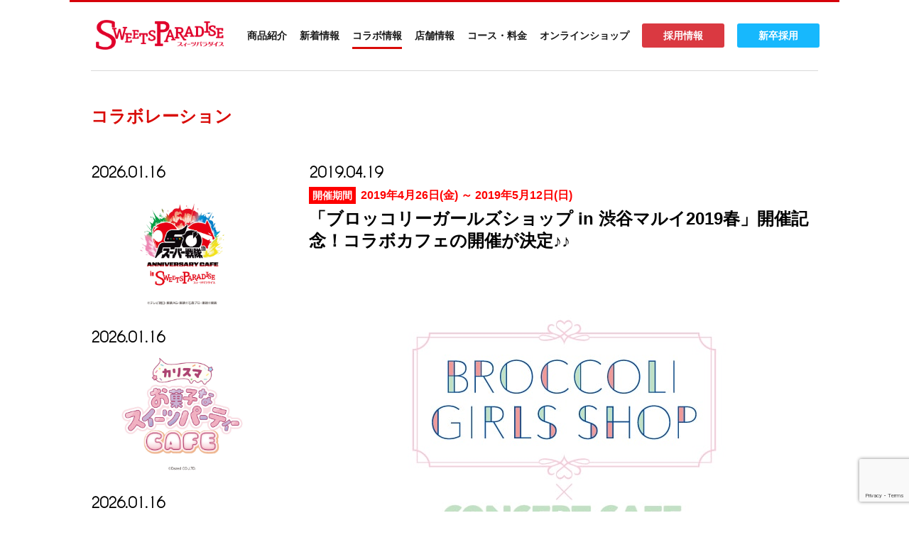

--- FILE ---
content_type: text/html; charset=UTF-8
request_url: https://www.sweets-paradise.jp/collaboration/2019/04/8292/
body_size: 15721
content:

<!DOCTYPE html>
<html lang="ja">

<head>
  <meta charset="UTF-8">
  <title>公式スイーツパラダイス</title>
  <meta http-equiv="X-UA-Compatible" content="IE=edge">
  <meta name="viewport" content="width=device-width, initial-scale=1">
  
  
		<!-- All in One SEO 4.9.3 - aioseo.com -->
	<meta name="robots" content="max-image-preview:large" />
	<link rel="canonical" href="https://www.sweets-paradise.jp/collaboration/2019/04/8292/" />
	<meta name="generator" content="All in One SEO (AIOSEO) 4.9.3" />
		<meta property="og:locale" content="ja_JP" />
		<meta property="og:site_name" content="公式スイーツパラダイス" />
		<meta property="og:type" content="article" />
		<meta property="og:title" content="「ブロッコリーガールズショップ in 渋谷マルイ2019春」開催記念！コラボカフェの開催が決定♪♪ | 公式スイーツパラダイス" />
		<meta property="og:url" content="https://www.sweets-paradise.jp/collaboration/2019/04/8292/" />
		<meta property="og:image" content="https://www.sweets-paradise.jp/wp-content/uploads/2019/04/BGS_logo_wb.jpg" />
		<meta property="og:image:secure_url" content="https://www.sweets-paradise.jp/wp-content/uploads/2019/04/BGS_logo_wb.jpg" />
		<meta property="og:image:width" content="696" />
		<meta property="og:image:height" content="467" />
		<meta property="article:published_time" content="2019-04-19T08:00:42+00:00" />
		<meta property="article:modified_time" content="2019-04-25T09:05:10+00:00" />
		<meta name="twitter:card" content="summary" />
		<meta name="twitter:site" content="@SweetsParadise_" />
		<meta name="twitter:title" content="「ブロッコリーガールズショップ in 渋谷マルイ2019春」開催記念！コラボカフェの開催が決定♪♪ | 公式スイーツパラダイス" />
		<meta name="twitter:image" content="https://www.sweets-paradise.jp/wp-content/uploads/2019/04/BGS_logo_wb.jpg" />
		<script type="application/ld+json" class="aioseo-schema">
			{"@context":"https:\/\/schema.org","@graph":[{"@type":"BreadcrumbList","@id":"https:\/\/www.sweets-paradise.jp\/collaboration\/2019\/04\/8292\/#breadcrumblist","itemListElement":[{"@type":"ListItem","@id":"https:\/\/www.sweets-paradise.jp#listItem","position":1,"name":"\u30db\u30fc\u30e0","item":"https:\/\/www.sweets-paradise.jp","nextItem":{"@type":"ListItem","@id":"https:\/\/www.sweets-paradise.jp\/collaboration\/#listItem","name":"\u30b3\u30e9\u30dc\u30ec\u30fc\u30b7\u30e7\u30f3"}},{"@type":"ListItem","@id":"https:\/\/www.sweets-paradise.jp\/collaboration\/#listItem","position":2,"name":"\u30b3\u30e9\u30dc\u30ec\u30fc\u30b7\u30e7\u30f3","item":"https:\/\/www.sweets-paradise.jp\/collaboration\/","nextItem":{"@type":"ListItem","@id":"https:\/\/www.sweets-paradise.jp\/collaboration\/2019\/04\/8292\/#listItem","name":"\u300c\u30d6\u30ed\u30c3\u30b3\u30ea\u30fc\u30ac\u30fc\u30eb\u30ba\u30b7\u30e7\u30c3\u30d7 in \u6e0b\u8c37\u30de\u30eb\u30a42019\u6625\u300d\u958b\u50ac\u8a18\u5ff5\uff01\u30b3\u30e9\u30dc\u30ab\u30d5\u30a7\u306e\u958b\u50ac\u304c\u6c7a\u5b9a\u266a\u266a"},"previousItem":{"@type":"ListItem","@id":"https:\/\/www.sweets-paradise.jp#listItem","name":"\u30db\u30fc\u30e0"}},{"@type":"ListItem","@id":"https:\/\/www.sweets-paradise.jp\/collaboration\/2019\/04\/8292\/#listItem","position":3,"name":"\u300c\u30d6\u30ed\u30c3\u30b3\u30ea\u30fc\u30ac\u30fc\u30eb\u30ba\u30b7\u30e7\u30c3\u30d7 in \u6e0b\u8c37\u30de\u30eb\u30a42019\u6625\u300d\u958b\u50ac\u8a18\u5ff5\uff01\u30b3\u30e9\u30dc\u30ab\u30d5\u30a7\u306e\u958b\u50ac\u304c\u6c7a\u5b9a\u266a\u266a","previousItem":{"@type":"ListItem","@id":"https:\/\/www.sweets-paradise.jp\/collaboration\/#listItem","name":"\u30b3\u30e9\u30dc\u30ec\u30fc\u30b7\u30e7\u30f3"}}]},{"@type":"Organization","@id":"https:\/\/www.sweets-paradise.jp\/#organization","name":"\u516c\u5f0f\u30b9\u30a4\u30fc\u30c4\u30d1\u30e9\u30c0\u30a4\u30b9","description":"\u30b9\u30a4\u30fc\u30c4\u3001\u30d1\u30b9\u30bf\u3001\u30ab\u30ec\u30fc\u306a\u30691,080\u5186\u304b\u3089\u98df\u3079\u653e\u984c\u306e\u30b9\u30a4\u30fc\u30c4\u30d1\u30e9\u30c0\u30a4\u30b9","url":"https:\/\/www.sweets-paradise.jp\/","sameAs":["https:\/\/www.instagram.com\/sweetsparadise\/"]},{"@type":"WebPage","@id":"https:\/\/www.sweets-paradise.jp\/collaboration\/2019\/04\/8292\/#webpage","url":"https:\/\/www.sweets-paradise.jp\/collaboration\/2019\/04\/8292\/","name":"\u300c\u30d6\u30ed\u30c3\u30b3\u30ea\u30fc\u30ac\u30fc\u30eb\u30ba\u30b7\u30e7\u30c3\u30d7 in \u6e0b\u8c37\u30de\u30eb\u30a42019\u6625\u300d\u958b\u50ac\u8a18\u5ff5\uff01\u30b3\u30e9\u30dc\u30ab\u30d5\u30a7\u306e\u958b\u50ac\u304c\u6c7a\u5b9a\u266a\u266a | \u516c\u5f0f\u30b9\u30a4\u30fc\u30c4\u30d1\u30e9\u30c0\u30a4\u30b9","inLanguage":"ja","isPartOf":{"@id":"https:\/\/www.sweets-paradise.jp\/#website"},"breadcrumb":{"@id":"https:\/\/www.sweets-paradise.jp\/collaboration\/2019\/04\/8292\/#breadcrumblist"},"image":{"@type":"ImageObject","url":"https:\/\/www.sweets-paradise.jp\/wp-content\/uploads\/2019\/04\/BGS_logo_wb.jpg","@id":"https:\/\/www.sweets-paradise.jp\/collaboration\/2019\/04\/8292\/#mainImage","width":696,"height":467},"primaryImageOfPage":{"@id":"https:\/\/www.sweets-paradise.jp\/collaboration\/2019\/04\/8292\/#mainImage"},"datePublished":"2019-04-19T17:00:42+09:00","dateModified":"2019-04-25T18:05:10+09:00"},{"@type":"WebSite","@id":"https:\/\/www.sweets-paradise.jp\/#website","url":"https:\/\/www.sweets-paradise.jp\/","name":"\u516c\u5f0f\u30b9\u30a4\u30fc\u30c4\u30d1\u30e9\u30c0\u30a4\u30b9","description":"\u30b9\u30a4\u30fc\u30c4\u3001\u30d1\u30b9\u30bf\u3001\u30ab\u30ec\u30fc\u306a\u30691,080\u5186\u304b\u3089\u98df\u3079\u653e\u984c\u306e\u30b9\u30a4\u30fc\u30c4\u30d1\u30e9\u30c0\u30a4\u30b9","inLanguage":"ja","publisher":{"@id":"https:\/\/www.sweets-paradise.jp\/#organization"}}]}
		</script>
		<!-- All in One SEO -->

<link rel="alternate" title="oEmbed (JSON)" type="application/json+oembed" href="https://www.sweets-paradise.jp/wp-json/oembed/1.0/embed?url=https%3A%2F%2Fwww.sweets-paradise.jp%2Fcollaboration%2F2019%2F04%2F8292%2F" />
<link rel="alternate" title="oEmbed (XML)" type="text/xml+oembed" href="https://www.sweets-paradise.jp/wp-json/oembed/1.0/embed?url=https%3A%2F%2Fwww.sweets-paradise.jp%2Fcollaboration%2F2019%2F04%2F8292%2F&#038;format=xml" />
		<!-- This site uses the Google Analytics by MonsterInsights plugin v9.11.1 - Using Analytics tracking - https://www.monsterinsights.com/ -->
							<script src="//www.googletagmanager.com/gtag/js?id=G-Y8F3J0V0YN"  data-cfasync="false" data-wpfc-render="false" type="text/javascript" async></script>
			<script data-cfasync="false" data-wpfc-render="false" type="text/javascript">
				var mi_version = '9.11.1';
				var mi_track_user = true;
				var mi_no_track_reason = '';
								var MonsterInsightsDefaultLocations = {"page_location":"https:\/\/www.sweets-paradise.jp\/collaboration\/2019\/04\/8292\/"};
								if ( typeof MonsterInsightsPrivacyGuardFilter === 'function' ) {
					var MonsterInsightsLocations = (typeof MonsterInsightsExcludeQuery === 'object') ? MonsterInsightsPrivacyGuardFilter( MonsterInsightsExcludeQuery ) : MonsterInsightsPrivacyGuardFilter( MonsterInsightsDefaultLocations );
				} else {
					var MonsterInsightsLocations = (typeof MonsterInsightsExcludeQuery === 'object') ? MonsterInsightsExcludeQuery : MonsterInsightsDefaultLocations;
				}

								var disableStrs = [
										'ga-disable-G-Y8F3J0V0YN',
									];

				/* Function to detect opted out users */
				function __gtagTrackerIsOptedOut() {
					for (var index = 0; index < disableStrs.length; index++) {
						if (document.cookie.indexOf(disableStrs[index] + '=true') > -1) {
							return true;
						}
					}

					return false;
				}

				/* Disable tracking if the opt-out cookie exists. */
				if (__gtagTrackerIsOptedOut()) {
					for (var index = 0; index < disableStrs.length; index++) {
						window[disableStrs[index]] = true;
					}
				}

				/* Opt-out function */
				function __gtagTrackerOptout() {
					for (var index = 0; index < disableStrs.length; index++) {
						document.cookie = disableStrs[index] + '=true; expires=Thu, 31 Dec 2099 23:59:59 UTC; path=/';
						window[disableStrs[index]] = true;
					}
				}

				if ('undefined' === typeof gaOptout) {
					function gaOptout() {
						__gtagTrackerOptout();
					}
				}
								window.dataLayer = window.dataLayer || [];

				window.MonsterInsightsDualTracker = {
					helpers: {},
					trackers: {},
				};
				if (mi_track_user) {
					function __gtagDataLayer() {
						dataLayer.push(arguments);
					}

					function __gtagTracker(type, name, parameters) {
						if (!parameters) {
							parameters = {};
						}

						if (parameters.send_to) {
							__gtagDataLayer.apply(null, arguments);
							return;
						}

						if (type === 'event') {
														parameters.send_to = monsterinsights_frontend.v4_id;
							var hookName = name;
							if (typeof parameters['event_category'] !== 'undefined') {
								hookName = parameters['event_category'] + ':' + name;
							}

							if (typeof MonsterInsightsDualTracker.trackers[hookName] !== 'undefined') {
								MonsterInsightsDualTracker.trackers[hookName](parameters);
							} else {
								__gtagDataLayer('event', name, parameters);
							}
							
						} else {
							__gtagDataLayer.apply(null, arguments);
						}
					}

					__gtagTracker('js', new Date());
					__gtagTracker('set', {
						'developer_id.dZGIzZG': true,
											});
					if ( MonsterInsightsLocations.page_location ) {
						__gtagTracker('set', MonsterInsightsLocations);
					}
										__gtagTracker('config', 'G-Y8F3J0V0YN', {"forceSSL":"true","link_attribution":"true"} );
										window.gtag = __gtagTracker;										(function () {
						/* https://developers.google.com/analytics/devguides/collection/analyticsjs/ */
						/* ga and __gaTracker compatibility shim. */
						var noopfn = function () {
							return null;
						};
						var newtracker = function () {
							return new Tracker();
						};
						var Tracker = function () {
							return null;
						};
						var p = Tracker.prototype;
						p.get = noopfn;
						p.set = noopfn;
						p.send = function () {
							var args = Array.prototype.slice.call(arguments);
							args.unshift('send');
							__gaTracker.apply(null, args);
						};
						var __gaTracker = function () {
							var len = arguments.length;
							if (len === 0) {
								return;
							}
							var f = arguments[len - 1];
							if (typeof f !== 'object' || f === null || typeof f.hitCallback !== 'function') {
								if ('send' === arguments[0]) {
									var hitConverted, hitObject = false, action;
									if ('event' === arguments[1]) {
										if ('undefined' !== typeof arguments[3]) {
											hitObject = {
												'eventAction': arguments[3],
												'eventCategory': arguments[2],
												'eventLabel': arguments[4],
												'value': arguments[5] ? arguments[5] : 1,
											}
										}
									}
									if ('pageview' === arguments[1]) {
										if ('undefined' !== typeof arguments[2]) {
											hitObject = {
												'eventAction': 'page_view',
												'page_path': arguments[2],
											}
										}
									}
									if (typeof arguments[2] === 'object') {
										hitObject = arguments[2];
									}
									if (typeof arguments[5] === 'object') {
										Object.assign(hitObject, arguments[5]);
									}
									if ('undefined' !== typeof arguments[1].hitType) {
										hitObject = arguments[1];
										if ('pageview' === hitObject.hitType) {
											hitObject.eventAction = 'page_view';
										}
									}
									if (hitObject) {
										action = 'timing' === arguments[1].hitType ? 'timing_complete' : hitObject.eventAction;
										hitConverted = mapArgs(hitObject);
										__gtagTracker('event', action, hitConverted);
									}
								}
								return;
							}

							function mapArgs(args) {
								var arg, hit = {};
								var gaMap = {
									'eventCategory': 'event_category',
									'eventAction': 'event_action',
									'eventLabel': 'event_label',
									'eventValue': 'event_value',
									'nonInteraction': 'non_interaction',
									'timingCategory': 'event_category',
									'timingVar': 'name',
									'timingValue': 'value',
									'timingLabel': 'event_label',
									'page': 'page_path',
									'location': 'page_location',
									'title': 'page_title',
									'referrer' : 'page_referrer',
								};
								for (arg in args) {
																		if (!(!args.hasOwnProperty(arg) || !gaMap.hasOwnProperty(arg))) {
										hit[gaMap[arg]] = args[arg];
									} else {
										hit[arg] = args[arg];
									}
								}
								return hit;
							}

							try {
								f.hitCallback();
							} catch (ex) {
							}
						};
						__gaTracker.create = newtracker;
						__gaTracker.getByName = newtracker;
						__gaTracker.getAll = function () {
							return [];
						};
						__gaTracker.remove = noopfn;
						__gaTracker.loaded = true;
						window['__gaTracker'] = __gaTracker;
					})();
									} else {
										console.log("");
					(function () {
						function __gtagTracker() {
							return null;
						}

						window['__gtagTracker'] = __gtagTracker;
						window['gtag'] = __gtagTracker;
					})();
									}
			</script>
							<!-- / Google Analytics by MonsterInsights -->
		<style id='wp-img-auto-sizes-contain-inline-css' type='text/css'>
img:is([sizes=auto i],[sizes^="auto," i]){contain-intrinsic-size:3000px 1500px}
/*# sourceURL=wp-img-auto-sizes-contain-inline-css */
</style>
<link rel='stylesheet' id='sbi_styles-css' href='https://www.sweets-paradise.jp/wp-content/plugins/instagram-feed/css/sbi-styles.min.css?ver=6.10.0' type='text/css' media='all' />
<style id='wp-emoji-styles-inline-css' type='text/css'>

	img.wp-smiley, img.emoji {
		display: inline !important;
		border: none !important;
		box-shadow: none !important;
		height: 1em !important;
		width: 1em !important;
		margin: 0 0.07em !important;
		vertical-align: -0.1em !important;
		background: none !important;
		padding: 0 !important;
	}
/*# sourceURL=wp-emoji-styles-inline-css */
</style>
<style id='wp-block-library-inline-css' type='text/css'>
:root{--wp-block-synced-color:#7a00df;--wp-block-synced-color--rgb:122,0,223;--wp-bound-block-color:var(--wp-block-synced-color);--wp-editor-canvas-background:#ddd;--wp-admin-theme-color:#007cba;--wp-admin-theme-color--rgb:0,124,186;--wp-admin-theme-color-darker-10:#006ba1;--wp-admin-theme-color-darker-10--rgb:0,107,160.5;--wp-admin-theme-color-darker-20:#005a87;--wp-admin-theme-color-darker-20--rgb:0,90,135;--wp-admin-border-width-focus:2px}@media (min-resolution:192dpi){:root{--wp-admin-border-width-focus:1.5px}}.wp-element-button{cursor:pointer}:root .has-very-light-gray-background-color{background-color:#eee}:root .has-very-dark-gray-background-color{background-color:#313131}:root .has-very-light-gray-color{color:#eee}:root .has-very-dark-gray-color{color:#313131}:root .has-vivid-green-cyan-to-vivid-cyan-blue-gradient-background{background:linear-gradient(135deg,#00d084,#0693e3)}:root .has-purple-crush-gradient-background{background:linear-gradient(135deg,#34e2e4,#4721fb 50%,#ab1dfe)}:root .has-hazy-dawn-gradient-background{background:linear-gradient(135deg,#faaca8,#dad0ec)}:root .has-subdued-olive-gradient-background{background:linear-gradient(135deg,#fafae1,#67a671)}:root .has-atomic-cream-gradient-background{background:linear-gradient(135deg,#fdd79a,#004a59)}:root .has-nightshade-gradient-background{background:linear-gradient(135deg,#330968,#31cdcf)}:root .has-midnight-gradient-background{background:linear-gradient(135deg,#020381,#2874fc)}:root{--wp--preset--font-size--normal:16px;--wp--preset--font-size--huge:42px}.has-regular-font-size{font-size:1em}.has-larger-font-size{font-size:2.625em}.has-normal-font-size{font-size:var(--wp--preset--font-size--normal)}.has-huge-font-size{font-size:var(--wp--preset--font-size--huge)}.has-text-align-center{text-align:center}.has-text-align-left{text-align:left}.has-text-align-right{text-align:right}.has-fit-text{white-space:nowrap!important}#end-resizable-editor-section{display:none}.aligncenter{clear:both}.items-justified-left{justify-content:flex-start}.items-justified-center{justify-content:center}.items-justified-right{justify-content:flex-end}.items-justified-space-between{justify-content:space-between}.screen-reader-text{border:0;clip-path:inset(50%);height:1px;margin:-1px;overflow:hidden;padding:0;position:absolute;width:1px;word-wrap:normal!important}.screen-reader-text:focus{background-color:#ddd;clip-path:none;color:#444;display:block;font-size:1em;height:auto;left:5px;line-height:normal;padding:15px 23px 14px;text-decoration:none;top:5px;width:auto;z-index:100000}html :where(.has-border-color){border-style:solid}html :where([style*=border-top-color]){border-top-style:solid}html :where([style*=border-right-color]){border-right-style:solid}html :where([style*=border-bottom-color]){border-bottom-style:solid}html :where([style*=border-left-color]){border-left-style:solid}html :where([style*=border-width]){border-style:solid}html :where([style*=border-top-width]){border-top-style:solid}html :where([style*=border-right-width]){border-right-style:solid}html :where([style*=border-bottom-width]){border-bottom-style:solid}html :where([style*=border-left-width]){border-left-style:solid}html :where(img[class*=wp-image-]){height:auto;max-width:100%}:where(figure){margin:0 0 1em}html :where(.is-position-sticky){--wp-admin--admin-bar--position-offset:var(--wp-admin--admin-bar--height,0px)}@media screen and (max-width:600px){html :where(.is-position-sticky){--wp-admin--admin-bar--position-offset:0px}}
/*wp_block_styles_on_demand_placeholder:696cd051d2c73*/
/*# sourceURL=wp-block-library-inline-css */
</style>
<style id='classic-theme-styles-inline-css' type='text/css'>
/*! This file is auto-generated */
.wp-block-button__link{color:#fff;background-color:#32373c;border-radius:9999px;box-shadow:none;text-decoration:none;padding:calc(.667em + 2px) calc(1.333em + 2px);font-size:1.125em}.wp-block-file__button{background:#32373c;color:#fff;text-decoration:none}
/*# sourceURL=/wp-includes/css/classic-themes.min.css */
</style>
<link rel='stylesheet' id='contact-form-7-css' href='https://www.sweets-paradise.jp/wp-content/plugins/contact-form-7/includes/css/styles.css?ver=6.1.4' type='text/css' media='all' />
<link rel='stylesheet' id='spam-protect-for-contact-form7-css' href='https://www.sweets-paradise.jp/wp-content/plugins/wp-contact-form-7-spam-blocker/frontend/css/spam-protect-for-contact-form7.css?ver=1.0.0' type='text/css' media='all' />
<link rel='stylesheet' id='reset-css' href='https://www.sweets-paradise.jp/wp-content/themes/sweets-paradise/css/reset.css?ver=6.9' type='text/css' media='all' />
<link rel='stylesheet' id='slick-css' href='https://www.sweets-paradise.jp/wp-content/themes/sweets-paradise/css/slick.css?ver=6.9' type='text/css' media='all' />
<link rel='stylesheet' id='slick-theme-css' href='https://www.sweets-paradise.jp/wp-content/themes/sweets-paradise/css/slick-theme.css?ver=6.9' type='text/css' media='all' />
<link rel='stylesheet' id='loaders.min-css' href='https://www.sweets-paradise.jp/wp-content/themes/sweets-paradise/css/loaders.min.css?ver=6.9' type='text/css' media='all' />
<link rel='stylesheet' id='animate-css' href='https://www.sweets-paradise.jp/wp-content/themes/sweets-paradise/css/animate.css?ver=6.9' type='text/css' media='all' />
<link rel='stylesheet' id='style-css' href='https://www.sweets-paradise.jp/wp-content/themes/sweets-paradise/css/style.css?ver=6.9' type='text/css' media='all' />
<link rel='stylesheet' id='wp-pagenavi-css' href='https://www.sweets-paradise.jp/wp-content/plugins/wp-pagenavi/pagenavi-css.css?ver=2.70' type='text/css' media='all' />
<link rel='stylesheet' id='jquery-lazyloadxt-spinner-css-css' href='//www.sweets-paradise.jp/wp-content/plugins/a3-lazy-load/assets/css/jquery.lazyloadxt.spinner.css?ver=6.9' type='text/css' media='all' />
<link rel='stylesheet' id='a3a3_lazy_load-css' href='//www.sweets-paradise.jp/wp-content/uploads/sass/a3_lazy_load.min.css?ver=1645540751' type='text/css' media='all' />
<script type="text/javascript" src="https://www.sweets-paradise.jp/wp-content/plugins/google-analytics-for-wordpress/assets/js/frontend-gtag.min.js?ver=9.11.1" id="monsterinsights-frontend-script-js" async="async" data-wp-strategy="async"></script>
<script data-cfasync="false" data-wpfc-render="false" type="text/javascript" id='monsterinsights-frontend-script-js-extra'>/* <![CDATA[ */
var monsterinsights_frontend = {"js_events_tracking":"true","download_extensions":"doc,pdf,ppt,zip,xls,docx,pptx,xlsx","inbound_paths":"[{\"path\":\"\\\/go\\\/\",\"label\":\"affiliate\"},{\"path\":\"\\\/recommend\\\/\",\"label\":\"affiliate\"}]","home_url":"https:\/\/www.sweets-paradise.jp","hash_tracking":"false","v4_id":"G-Y8F3J0V0YN"};/* ]]> */
</script>
<script type="text/javascript" src="https://www.sweets-paradise.jp/wp-includes/js/jquery/jquery.min.js?ver=3.7.1" id="jquery-core-js"></script>
<script type="text/javascript" src="https://www.sweets-paradise.jp/wp-includes/js/jquery/jquery-migrate.min.js?ver=3.4.1" id="jquery-migrate-js"></script>
<script type="text/javascript" src="https://www.sweets-paradise.jp/wp-content/plugins/wp-contact-form-7-spam-blocker/frontend/js/spam-protect-for-contact-form7.js?ver=1.0.0" id="spam-protect-for-contact-form7-js"></script>
<link rel="https://api.w.org/" href="https://www.sweets-paradise.jp/wp-json/" /><link rel="alternate" title="JSON" type="application/json" href="https://www.sweets-paradise.jp/wp-json/wp/v2/collaboration/8292" /><link rel="EditURI" type="application/rsd+xml" title="RSD" href="https://www.sweets-paradise.jp/xmlrpc.php?rsd" />
<meta name="generator" content="WordPress 6.9" />
<link rel='shortlink' href='https://www.sweets-paradise.jp/?p=8292' />
<meta name="cdp-version" content="1.5.0" /><!-- All in one Favicon 4.8 --><link rel="shortcut icon" href="https://www.sweets-paradise.jp/wp-content/uploads/2019/04/favicon.ico" />
<meta name="redi-version" content="1.2.7" />		<style type="text/css" id="wp-custom-css">
			/*20220408追記（コース・お問い合わせ）*/
.guide__price_txt{
	padding:0 10px;
	margin:10px 0 20px;
}
.guide__price_txt p{
	font-size: 16px;
	line-height: 1.4;
}
.guide__price_txt p a{
	color:#D80C08;
}
@media(max-width: 767px){
	.guide__price_txt p{
	font-size: 13px;
}
}
.contact_sub{
	    font-size: 16px !important;
    line-height: 1.4 !important;
    text-align: center;
    margin: 0 0 50px !important;
}
@media(max-width: 767px){
	.contact_sub{
		 font-size: 14px !important;
		margin: 0 0 30px !important;
	}
}
		</style>
		<meta name="google-site-verification" content="nnLRKNUzfFrYuwTs1XJU9d8Lz8jCS7lSCLXU9THK5CA" />	
<!-- Google tag (gtag.js) -->
<script async src="https://www.googletagmanager.com/gtag/js?id=G-5N7HGQZX3F"></script>
<script>
  window.dataLayer = window.dataLayer || [];
  function gtag(){dataLayer.push(arguments);}
  gtag('js', new Date());

  gtag('config', 'G-5N7HGQZX3F');
</script>
</head>

<body id="top">

  <header class="header">
    <div class="header__inner">
      <div class="logo"><a href="https://www.sweets-paradise.jp"><img src="https://www.sweets-paradise.jp/wp-content/themes/sweets-paradise/img/common/sp-logo.png" alt=""></a></div>
      <label class="navToggle" id="navToggle"> <span></span> <span></span> <span></span> </label>
      <div class="gNavBase"></div>
      <nav class="gNav">





        <ul class="gNav__lists">
          <li class="gNav__list gNav__list_menu">
            <input type="checkbox" id="toggle_sp_menu">
            <label for="toggle_sp_menu">
              <a class="gNav__list_menu_link ">商品紹介</a>
            </label>
            <ul class="gNav__list__sub">
              <li style="background: #ccc;padding: 15px;font-weight: bold;">バイキング形式メニュー</li>
<li><ul style="display: flex;">
              <li><a href="https://www.sweets-paradise.jp/menu/sweets_viking/">スイーツメニュー</a></li>
              <li><a href="https://www.sweets-paradise.jp/menu/food_viking/">フードメニュー</a></li>
</ul><ul style="display: flex;">
              <li><a href="https://www.sweets-paradise.jp/menu/drink_viking/">ドリンクメニュー</a></li>
              <li><a href="https://www.sweets-paradise.jp/menu/event_viking/">フルパラメニュー</a></li>
</ul></li>
              <li style="background: #ccc;padding: 15px;font-weight: bold;">オーダー形式メニュー</li>
<li><ul style="display: flex;">
              <li><a href="https://www.sweets-paradise.jp/menu/sweets_order/">スイーツメニュー</a></li>
              <li><a href="https://www.sweets-paradise.jp/menu/food_order/">フードメニュー</a></li>
</ul><ul style="display: flex;">
              <li><a href="https://www.sweets-paradise.jp/menu/drink_order/">ドリンクメニュー</a></li>
              <li><a href="https://www.sweets-paradise.jp/menu/event_order/">フルパラメニュー</a></li>
</ul></li>
</ul>
          </li>
          <li class="gNav__list"><a href="https://www.sweets-paradise.jp/news/" >新着情報</a></li>
          <li class="gNav__list"><a href="https://www.sweets-paradise.jp/collaboration/"  class="current">コラボ情報</a></li>
          <li class="gNav__list gNav__list_menu03">
            <input type="checkbox" id="toggle_sp_menu03">
            <label for="toggle_sp_menu03"><a href="https://www.sweets-paradise.jp/shop/" class="gNav__list_menu_link03">店舗情報</a></label>
            <ul class="gNav__list__sub03">
              <li><a href="https://www.sweets-paradise.jp/shop/#viking-child">バイキング形式店舗</a></li>
              <li><a href="https://www.sweets-paradise.jp/shop/#order-child">オーダー形式店舗</a></li>
              <li><a href="https://www.sweets-paradise.jp/shop/#collabo-child">コラボレーションカフェ</a></li>
              <li><a href="https://www.sweets-paradise.jp/shop/#cakeshop-child">テイクアウトショップ</a></li>
            </ul>
          </li>
          <li class="gNav__list"><a href="https://www.sweets-paradise.jp/guide" >コース・料金</a></li>
          <!-- <li class="gNav__list"><a href="https://www.sweets-paradise.jp/cakeshop" >ケーキショップ</a></li>
          <li class="gNav__list"><a href="https://www.sweets-paradise.jp/blog" >スタッフブログ</a></li> -->
          <li class="gNav__list gNav__list_menu02">
            <input type="checkbox" id="toggle_sp_menu02">
            <label for="toggle_sp_menu02"><a class="gNav__list_menu_link02">オンラインショップ</a></label>
            <ul class="gNav__list__sub02">
				<!-- <li><a href="https://sweets-paradise.shop/" target="_blank">スイパラ公式ショップ</a></li> -->
				<li><a href="https://store.shopping.yahoo.co.jp/sweets-paradise/" target="_blank">スイパラYahoo! ショップ</a></li>
				<li><a href="https://www.aomi-coffee.com/" target="_blank">青海珈琲</a></li>
				<li><a href="https://www.sweets-paradise.jp/nouen/" target="_blank">スイパラ農園</a></li>
			  </ul>
          </li>
			  <li class="gNav__list recruit_btn"><a href="https://sweets-paradise-job.jp/" target="_blank">採用情報</a></li>
			  <li class="gNav__list recruit_btn new"><a href="https://job.sweets-net.jp/list/sweetsparadise-shinsotsu/" target="_blank">新卒採用</a></li>
        </ul>



      </nav>
    </div>
  </header>

<div class="contents">
  <h1 class="pageTitle">
    コラボレーション  </h1>

  <div class="news__inner ">
    <div class="news__submenu">

      <ul class="news__submenLists">
                         <li class="news__submenList news__submenList_collaboration">
         <time class="news__submenListTime">2026.01.16</time>
         <a class="news__submenListLink news__submenListLink_collaboration imgAdjuster" href="https://www.sweets-paradise.jp/collaboration/super-sentai"><img width="2560" height="1744" src="//www.sweets-paradise.jp/wp-content/plugins/a3-lazy-load/assets/images/lazy_placeholder.gif" data-lazy-type="image" data-src="https://www.sweets-paradise.jp/wp-content/uploads/2025/12/2511_スーパー戦隊_アイキャッチ画像_w750×h511-scaled.jpg" class="lazy lazy-hidden attachment-post-thumbnail size-post-thumbnail wp-post-image" alt="" decoding="async" fetchpriority="high" srcset="" data-srcset="https://www.sweets-paradise.jp/wp-content/uploads/2025/12/2511_スーパー戦隊_アイキャッチ画像_w750×h511-scaled.jpg 2560w, https://www.sweets-paradise.jp/wp-content/uploads/2025/12/2511_スーパー戦隊_アイキャッチ画像_w750×h511-300x204.jpg 300w, https://www.sweets-paradise.jp/wp-content/uploads/2025/12/2511_スーパー戦隊_アイキャッチ画像_w750×h511-1024x698.jpg 1024w, https://www.sweets-paradise.jp/wp-content/uploads/2025/12/2511_スーパー戦隊_アイキャッチ画像_w750×h511-768x523.jpg 768w, https://www.sweets-paradise.jp/wp-content/uploads/2025/12/2511_スーパー戦隊_アイキャッチ画像_w750×h511-1536x1046.jpg 1536w, https://www.sweets-paradise.jp/wp-content/uploads/2025/12/2511_スーパー戦隊_アイキャッチ画像_w750×h511-2048x1395.jpg 2048w" sizes="(max-width: 2560px) 100vw, 2560px" /><noscript><img width="2560" height="1744" src="https://www.sweets-paradise.jp/wp-content/uploads/2025/12/2511_スーパー戦隊_アイキャッチ画像_w750×h511-scaled.jpg" class="attachment-post-thumbnail size-post-thumbnail wp-post-image" alt="" decoding="async" fetchpriority="high" srcset="https://www.sweets-paradise.jp/wp-content/uploads/2025/12/2511_スーパー戦隊_アイキャッチ画像_w750×h511-scaled.jpg 2560w, https://www.sweets-paradise.jp/wp-content/uploads/2025/12/2511_スーパー戦隊_アイキャッチ画像_w750×h511-300x204.jpg 300w, https://www.sweets-paradise.jp/wp-content/uploads/2025/12/2511_スーパー戦隊_アイキャッチ画像_w750×h511-1024x698.jpg 1024w, https://www.sweets-paradise.jp/wp-content/uploads/2025/12/2511_スーパー戦隊_アイキャッチ画像_w750×h511-768x523.jpg 768w, https://www.sweets-paradise.jp/wp-content/uploads/2025/12/2511_スーパー戦隊_アイキャッチ画像_w750×h511-1536x1046.jpg 1536w, https://www.sweets-paradise.jp/wp-content/uploads/2025/12/2511_スーパー戦隊_アイキャッチ画像_w750×h511-2048x1395.jpg 2048w" sizes="(max-width: 2560px) 100vw, 2560px" /></noscript></a>
       </li>
             <li class="news__submenList news__submenList_collaboration">
         <time class="news__submenListTime">2026.01.16</time>
         <a class="news__submenListLink news__submenListLink_collaboration imgAdjuster" href="https://www.sweets-paradise.jp/collaboration/charisma"><img width="750" height="511" src="//www.sweets-paradise.jp/wp-content/plugins/a3-lazy-load/assets/images/lazy_placeholder.gif" data-lazy-type="image" data-src="https://www.sweets-paradise.jp/wp-content/uploads/2025/11/2510_カリスマ_アイキャッチ画像_w750×h511.jpg" class="lazy lazy-hidden attachment-post-thumbnail size-post-thumbnail wp-post-image" alt="" decoding="async" srcset="" data-srcset="https://www.sweets-paradise.jp/wp-content/uploads/2025/11/2510_カリスマ_アイキャッチ画像_w750×h511.jpg 750w, https://www.sweets-paradise.jp/wp-content/uploads/2025/11/2510_カリスマ_アイキャッチ画像_w750×h511-300x204.jpg 300w" sizes="(max-width: 750px) 100vw, 750px" /><noscript><img width="750" height="511" src="https://www.sweets-paradise.jp/wp-content/uploads/2025/11/2510_カリスマ_アイキャッチ画像_w750×h511.jpg" class="attachment-post-thumbnail size-post-thumbnail wp-post-image" alt="" decoding="async" srcset="https://www.sweets-paradise.jp/wp-content/uploads/2025/11/2510_カリスマ_アイキャッチ画像_w750×h511.jpg 750w, https://www.sweets-paradise.jp/wp-content/uploads/2025/11/2510_カリスマ_アイキャッチ画像_w750×h511-300x204.jpg 300w" sizes="(max-width: 750px) 100vw, 750px" /></noscript></a>
       </li>
             <li class="news__submenList news__submenList_collaboration">
         <time class="news__submenListTime">2026.01.16</time>
         <a class="news__submenListLink news__submenListLink_collaboration imgAdjuster" href="https://www.sweets-paradise.jp/collaboration/oshinoko3"><img width="750" height="511" src="//www.sweets-paradise.jp/wp-content/plugins/a3-lazy-load/assets/images/lazy_placeholder.gif" data-lazy-type="image" data-src="https://www.sweets-paradise.jp/wp-content/uploads/2025/12/2511_推しの子_アイキャッチW750×H511.jpg" class="lazy lazy-hidden attachment-post-thumbnail size-post-thumbnail wp-post-image" alt="" decoding="async" srcset="" data-srcset="https://www.sweets-paradise.jp/wp-content/uploads/2025/12/2511_推しの子_アイキャッチW750×H511.jpg 750w, https://www.sweets-paradise.jp/wp-content/uploads/2025/12/2511_推しの子_アイキャッチW750×H511-300x204.jpg 300w" sizes="(max-width: 750px) 100vw, 750px" /><noscript><img width="750" height="511" src="https://www.sweets-paradise.jp/wp-content/uploads/2025/12/2511_推しの子_アイキャッチW750×H511.jpg" class="attachment-post-thumbnail size-post-thumbnail wp-post-image" alt="" decoding="async" srcset="https://www.sweets-paradise.jp/wp-content/uploads/2025/12/2511_推しの子_アイキャッチW750×H511.jpg 750w, https://www.sweets-paradise.jp/wp-content/uploads/2025/12/2511_推しの子_アイキャッチW750×H511-300x204.jpg 300w" sizes="(max-width: 750px) 100vw, 750px" /></noscript></a>
       </li>
             <li class="news__submenList news__submenList_collaboration">
         <time class="news__submenListTime">2026.01.16</time>
         <a class="news__submenListLink news__submenListLink_collaboration imgAdjuster" href="https://www.sweets-paradise.jp/collaboration/nijikitchencar"><img width="1562" height="1065" src="//www.sweets-paradise.jp/wp-content/plugins/a3-lazy-load/assets/images/lazy_placeholder.gif" data-lazy-type="image" data-src="https://www.sweets-paradise.jp/wp-content/uploads/2026/01/2601_スイパラキッチンカー_アイキャッチ画像_w750×h511-1.jpg" class="lazy lazy-hidden attachment-post-thumbnail size-post-thumbnail wp-post-image" alt="" decoding="async" srcset="" data-srcset="https://www.sweets-paradise.jp/wp-content/uploads/2026/01/2601_スイパラキッチンカー_アイキャッチ画像_w750×h511-1.jpg 1562w, https://www.sweets-paradise.jp/wp-content/uploads/2026/01/2601_スイパラキッチンカー_アイキャッチ画像_w750×h511-1-300x205.jpg 300w, https://www.sweets-paradise.jp/wp-content/uploads/2026/01/2601_スイパラキッチンカー_アイキャッチ画像_w750×h511-1-1024x698.jpg 1024w, https://www.sweets-paradise.jp/wp-content/uploads/2026/01/2601_スイパラキッチンカー_アイキャッチ画像_w750×h511-1-768x524.jpg 768w, https://www.sweets-paradise.jp/wp-content/uploads/2026/01/2601_スイパラキッチンカー_アイキャッチ画像_w750×h511-1-1536x1047.jpg 1536w" sizes="(max-width: 1562px) 100vw, 1562px" /><noscript><img width="1562" height="1065" src="https://www.sweets-paradise.jp/wp-content/uploads/2026/01/2601_スイパラキッチンカー_アイキャッチ画像_w750×h511-1.jpg" class="attachment-post-thumbnail size-post-thumbnail wp-post-image" alt="" decoding="async" srcset="https://www.sweets-paradise.jp/wp-content/uploads/2026/01/2601_スイパラキッチンカー_アイキャッチ画像_w750×h511-1.jpg 1562w, https://www.sweets-paradise.jp/wp-content/uploads/2026/01/2601_スイパラキッチンカー_アイキャッチ画像_w750×h511-1-300x205.jpg 300w, https://www.sweets-paradise.jp/wp-content/uploads/2026/01/2601_スイパラキッチンカー_アイキャッチ画像_w750×h511-1-1024x698.jpg 1024w, https://www.sweets-paradise.jp/wp-content/uploads/2026/01/2601_スイパラキッチンカー_アイキャッチ画像_w750×h511-1-768x524.jpg 768w, https://www.sweets-paradise.jp/wp-content/uploads/2026/01/2601_スイパラキッチンカー_アイキャッチ画像_w750×h511-1-1536x1047.jpg 1536w" sizes="(max-width: 1562px) 100vw, 1562px" /></noscript></a>
       </li>
             <li class="news__submenList news__submenList_collaboration">
         <time class="news__submenListTime">2026.01.15</time>
         <a class="news__submenListLink news__submenListLink_collaboration imgAdjuster" href="https://www.sweets-paradise.jp/collaboration/strawberryprince"><img width="618" height="435" src="//www.sweets-paradise.jp/wp-content/plugins/a3-lazy-load/assets/images/lazy_placeholder.gif" data-lazy-type="image" data-src="https://www.sweets-paradise.jp/wp-content/uploads/2025/12/img__project__menu2__visual.jpg" class="lazy lazy-hidden attachment-post-thumbnail size-post-thumbnail wp-post-image" alt="" decoding="async" srcset="" data-srcset="https://www.sweets-paradise.jp/wp-content/uploads/2025/12/img__project__menu2__visual.jpg 618w, https://www.sweets-paradise.jp/wp-content/uploads/2025/12/img__project__menu2__visual-300x211.jpg 300w" sizes="(max-width: 618px) 100vw, 618px" /><noscript><img width="618" height="435" src="https://www.sweets-paradise.jp/wp-content/uploads/2025/12/img__project__menu2__visual.jpg" class="attachment-post-thumbnail size-post-thumbnail wp-post-image" alt="" decoding="async" srcset="https://www.sweets-paradise.jp/wp-content/uploads/2025/12/img__project__menu2__visual.jpg 618w, https://www.sweets-paradise.jp/wp-content/uploads/2025/12/img__project__menu2__visual-300x211.jpg 300w" sizes="(max-width: 618px) 100vw, 618px" /></noscript></a>
       </li>
             <li class="news__submenList news__submenList_collaboration">
         <time class="news__submenListTime">2026.01.13</time>
         <a class="news__submenListLink news__submenListLink_collaboration imgAdjuster" href="https://www.sweets-paradise.jp/collaboration/rescuegirls_sp"><img width="1562" height="1065" src="//www.sweets-paradise.jp/wp-content/plugins/a3-lazy-load/assets/images/lazy_placeholder.gif" data-lazy-type="image" data-src="https://www.sweets-paradise.jp/wp-content/uploads/2025/12/2512_ストグラ救急隊_アイキャッチ画像_w750×h511_02.jpg" class="lazy lazy-hidden attachment-post-thumbnail size-post-thumbnail wp-post-image" alt="" decoding="async" srcset="" data-srcset="https://www.sweets-paradise.jp/wp-content/uploads/2025/12/2512_ストグラ救急隊_アイキャッチ画像_w750×h511_02.jpg 1562w, https://www.sweets-paradise.jp/wp-content/uploads/2025/12/2512_ストグラ救急隊_アイキャッチ画像_w750×h511_02-300x205.jpg 300w, https://www.sweets-paradise.jp/wp-content/uploads/2025/12/2512_ストグラ救急隊_アイキャッチ画像_w750×h511_02-1024x698.jpg 1024w, https://www.sweets-paradise.jp/wp-content/uploads/2025/12/2512_ストグラ救急隊_アイキャッチ画像_w750×h511_02-768x524.jpg 768w, https://www.sweets-paradise.jp/wp-content/uploads/2025/12/2512_ストグラ救急隊_アイキャッチ画像_w750×h511_02-1536x1047.jpg 1536w" sizes="(max-width: 1562px) 100vw, 1562px" /><noscript><img width="1562" height="1065" src="https://www.sweets-paradise.jp/wp-content/uploads/2025/12/2512_ストグラ救急隊_アイキャッチ画像_w750×h511_02.jpg" class="attachment-post-thumbnail size-post-thumbnail wp-post-image" alt="" decoding="async" srcset="https://www.sweets-paradise.jp/wp-content/uploads/2025/12/2512_ストグラ救急隊_アイキャッチ画像_w750×h511_02.jpg 1562w, https://www.sweets-paradise.jp/wp-content/uploads/2025/12/2512_ストグラ救急隊_アイキャッチ画像_w750×h511_02-300x205.jpg 300w, https://www.sweets-paradise.jp/wp-content/uploads/2025/12/2512_ストグラ救急隊_アイキャッチ画像_w750×h511_02-1024x698.jpg 1024w, https://www.sweets-paradise.jp/wp-content/uploads/2025/12/2512_ストグラ救急隊_アイキャッチ画像_w750×h511_02-768x524.jpg 768w, https://www.sweets-paradise.jp/wp-content/uploads/2025/12/2512_ストグラ救急隊_アイキャッチ画像_w750×h511_02-1536x1047.jpg 1536w" sizes="(max-width: 1562px) 100vw, 1562px" /></noscript></a>
       </li>
             <li class="news__submenList news__submenList_collaboration">
         <time class="news__submenListTime">2026.01.12</time>
         <a class="news__submenListLink news__submenListLink_collaboration imgAdjuster" href="https://www.sweets-paradise.jp/collaboration/dead-account"><img width="750" height="511" src="//www.sweets-paradise.jp/wp-content/plugins/a3-lazy-load/assets/images/lazy_placeholder.gif" data-lazy-type="image" data-src="https://www.sweets-paradise.jp/wp-content/uploads/2025/12/2511_デッドアカウント_アイキャッチ画像_w750×h511.jpg" class="lazy lazy-hidden attachment-post-thumbnail size-post-thumbnail wp-post-image" alt="" decoding="async" srcset="" data-srcset="https://www.sweets-paradise.jp/wp-content/uploads/2025/12/2511_デッドアカウント_アイキャッチ画像_w750×h511.jpg 750w, https://www.sweets-paradise.jp/wp-content/uploads/2025/12/2511_デッドアカウント_アイキャッチ画像_w750×h511-300x204.jpg 300w" sizes="(max-width: 750px) 100vw, 750px" /><noscript><img width="750" height="511" src="https://www.sweets-paradise.jp/wp-content/uploads/2025/12/2511_デッドアカウント_アイキャッチ画像_w750×h511.jpg" class="attachment-post-thumbnail size-post-thumbnail wp-post-image" alt="" decoding="async" srcset="https://www.sweets-paradise.jp/wp-content/uploads/2025/12/2511_デッドアカウント_アイキャッチ画像_w750×h511.jpg 750w, https://www.sweets-paradise.jp/wp-content/uploads/2025/12/2511_デッドアカウント_アイキャッチ画像_w750×h511-300x204.jpg 300w" sizes="(max-width: 750px) 100vw, 750px" /></noscript></a>
       </li>
             <li class="news__submenList news__submenList_collaboration">
         <time class="news__submenListTime">2026.01.09</time>
         <a class="news__submenListLink news__submenListLink_collaboration imgAdjuster" href="https://www.sweets-paradise.jp/collaboration/stprcake0213"><img width="1920" height="1080" src="//www.sweets-paradise.jp/wp-content/plugins/a3-lazy-load/assets/images/lazy_placeholder.gif" data-lazy-type="image" data-src="https://www.sweets-paradise.jp/wp-content/uploads/2026/01/2512_STPR_BD告知用サムネ画像_w1920x1080px_おさでい0213_2-1.jpg" class="lazy lazy-hidden attachment-post-thumbnail size-post-thumbnail wp-post-image" alt="" decoding="async" srcset="" data-srcset="https://www.sweets-paradise.jp/wp-content/uploads/2026/01/2512_STPR_BD告知用サムネ画像_w1920x1080px_おさでい0213_2-1.jpg 1920w, https://www.sweets-paradise.jp/wp-content/uploads/2026/01/2512_STPR_BD告知用サムネ画像_w1920x1080px_おさでい0213_2-1-300x169.jpg 300w, https://www.sweets-paradise.jp/wp-content/uploads/2026/01/2512_STPR_BD告知用サムネ画像_w1920x1080px_おさでい0213_2-1-1024x576.jpg 1024w, https://www.sweets-paradise.jp/wp-content/uploads/2026/01/2512_STPR_BD告知用サムネ画像_w1920x1080px_おさでい0213_2-1-768x432.jpg 768w, https://www.sweets-paradise.jp/wp-content/uploads/2026/01/2512_STPR_BD告知用サムネ画像_w1920x1080px_おさでい0213_2-1-1536x864.jpg 1536w" sizes="(max-width: 1920px) 100vw, 1920px" /><noscript><img width="1920" height="1080" src="https://www.sweets-paradise.jp/wp-content/uploads/2026/01/2512_STPR_BD告知用サムネ画像_w1920x1080px_おさでい0213_2-1.jpg" class="attachment-post-thumbnail size-post-thumbnail wp-post-image" alt="" decoding="async" srcset="https://www.sweets-paradise.jp/wp-content/uploads/2026/01/2512_STPR_BD告知用サムネ画像_w1920x1080px_おさでい0213_2-1.jpg 1920w, https://www.sweets-paradise.jp/wp-content/uploads/2026/01/2512_STPR_BD告知用サムネ画像_w1920x1080px_おさでい0213_2-1-300x169.jpg 300w, https://www.sweets-paradise.jp/wp-content/uploads/2026/01/2512_STPR_BD告知用サムネ画像_w1920x1080px_おさでい0213_2-1-1024x576.jpg 1024w, https://www.sweets-paradise.jp/wp-content/uploads/2026/01/2512_STPR_BD告知用サムネ画像_w1920x1080px_おさでい0213_2-1-768x432.jpg 768w, https://www.sweets-paradise.jp/wp-content/uploads/2026/01/2512_STPR_BD告知用サムネ画像_w1920x1080px_おさでい0213_2-1-1536x864.jpg 1536w" sizes="(max-width: 1920px) 100vw, 1920px" /></noscript></a>
       </li>
             <li class="news__submenList news__submenList_collaboration">
         <time class="news__submenListTime">2026.01.07</time>
         <a class="news__submenListLink news__submenListLink_collaboration imgAdjuster" href="https://www.sweets-paradise.jp/collaboration/vestadecooking"><img width="750" height="511" src="//www.sweets-paradise.jp/wp-content/plugins/a3-lazy-load/assets/images/lazy_placeholder.gif" data-lazy-type="image" data-src="https://www.sweets-paradise.jp/wp-content/uploads/2025/12/【監修中】アイキャッチ画像_1.jpg" class="lazy lazy-hidden attachment-post-thumbnail size-post-thumbnail wp-post-image" alt="" decoding="async" srcset="" data-srcset="https://www.sweets-paradise.jp/wp-content/uploads/2025/12/【監修中】アイキャッチ画像_1.jpg 750w, https://www.sweets-paradise.jp/wp-content/uploads/2025/12/【監修中】アイキャッチ画像_1-300x204.jpg 300w" sizes="(max-width: 750px) 100vw, 750px" /><noscript><img width="750" height="511" src="https://www.sweets-paradise.jp/wp-content/uploads/2025/12/【監修中】アイキャッチ画像_1.jpg" class="attachment-post-thumbnail size-post-thumbnail wp-post-image" alt="" decoding="async" srcset="https://www.sweets-paradise.jp/wp-content/uploads/2025/12/【監修中】アイキャッチ画像_1.jpg 750w, https://www.sweets-paradise.jp/wp-content/uploads/2025/12/【監修中】アイキャッチ画像_1-300x204.jpg 300w" sizes="(max-width: 750px) 100vw, 750px" /></noscript></a>
       </li>
             <li class="news__submenList news__submenList_collaboration">
         <time class="news__submenListTime">2025.12.26</time>
         <a class="news__submenListLink news__submenListLink_collaboration imgAdjuster" href="https://www.sweets-paradise.jp/collaboration/stpr_kitchencar0103"><img width="1562" height="1065" src="//www.sweets-paradise.jp/wp-content/plugins/a3-lazy-load/assets/images/lazy_placeholder.gif" data-lazy-type="image" data-src="https://www.sweets-paradise.jp/wp-content/uploads/2025/12/2512_ころわんキッチンカー_アイキャッチ画像_01.jpg" class="lazy lazy-hidden attachment-post-thumbnail size-post-thumbnail wp-post-image" alt="" decoding="async" srcset="" data-srcset="https://www.sweets-paradise.jp/wp-content/uploads/2025/12/2512_ころわんキッチンカー_アイキャッチ画像_01.jpg 1562w, https://www.sweets-paradise.jp/wp-content/uploads/2025/12/2512_ころわんキッチンカー_アイキャッチ画像_01-300x205.jpg 300w, https://www.sweets-paradise.jp/wp-content/uploads/2025/12/2512_ころわんキッチンカー_アイキャッチ画像_01-1024x698.jpg 1024w, https://www.sweets-paradise.jp/wp-content/uploads/2025/12/2512_ころわんキッチンカー_アイキャッチ画像_01-768x524.jpg 768w, https://www.sweets-paradise.jp/wp-content/uploads/2025/12/2512_ころわんキッチンカー_アイキャッチ画像_01-1536x1047.jpg 1536w" sizes="(max-width: 1562px) 100vw, 1562px" /><noscript><img width="1562" height="1065" src="https://www.sweets-paradise.jp/wp-content/uploads/2025/12/2512_ころわんキッチンカー_アイキャッチ画像_01.jpg" class="attachment-post-thumbnail size-post-thumbnail wp-post-image" alt="" decoding="async" srcset="https://www.sweets-paradise.jp/wp-content/uploads/2025/12/2512_ころわんキッチンカー_アイキャッチ画像_01.jpg 1562w, https://www.sweets-paradise.jp/wp-content/uploads/2025/12/2512_ころわんキッチンカー_アイキャッチ画像_01-300x205.jpg 300w, https://www.sweets-paradise.jp/wp-content/uploads/2025/12/2512_ころわんキッチンカー_アイキャッチ画像_01-1024x698.jpg 1024w, https://www.sweets-paradise.jp/wp-content/uploads/2025/12/2512_ころわんキッチンカー_アイキャッチ画像_01-768x524.jpg 768w, https://www.sweets-paradise.jp/wp-content/uploads/2025/12/2512_ころわんキッチンカー_アイキャッチ画像_01-1536x1047.jpg 1536w" sizes="(max-width: 1562px) 100vw, 1562px" /></noscript></a>
       </li>
                  </ul>


    </div>
    <div class="news__body">




      

                  <div class="news__titleWrap">
            <time class="news__time news__time_collaboration">2019.04.19</time>

            <div class="newsArchive__period">
              <div class="newsArchive__periodName">開催期間</div>
              <div class="newsArchive__periodValue">
                                                2019年4月26日(金) ～ 2019年5月12日(日)              </div>
            </div>

            <h1 class="news__title news__title_collaboration">「ブロッコリーガールズショップ in 渋谷マルイ2019春」開催記念！コラボカフェの開催が決定♪♪</h1>
          </div>

          <div class="news__bodyArticle">
            <div class="news__bodyArticle_thumb">
              <img width="696" height="467" src="//www.sweets-paradise.jp/wp-content/plugins/a3-lazy-load/assets/images/lazy_placeholder.gif" data-lazy-type="image" data-src="https://www.sweets-paradise.jp/wp-content/uploads/2019/04/BGS_logo_wb.jpg" class="lazy lazy-hidden attachment-post-thumbnail size-post-thumbnail wp-post-image" alt="" decoding="async" loading="lazy" /><noscript><img width="696" height="467" src="https://www.sweets-paradise.jp/wp-content/uploads/2019/04/BGS_logo_wb.jpg" class="attachment-post-thumbnail size-post-thumbnail wp-post-image" alt="" decoding="async" loading="lazy" /></noscript>            </div>
            <p>2019年4月26日（金）より渋谷マルイで開催される「ブロッコリーガールズショップ in 渋谷マルイ2019春」の開催を記念し、コラボレーションカフェの開催が決定しました！！</p>
<p>2019年4月26日（金）より5月12日（日）までの期間限定で、渋谷モディ7階・コンセプトカフェにて、ブロッコリーがおくる女性向けタイトル4タイトル「うたの☆プリンスさまっ♪」「神々の悪戯」「殺し屋とストロベリー」｢マルチポイント×コネクション～稜風学園購買部～｣ のコラボレーションメニューをご提供します♪</p>
<p><img loading="lazy" decoding="async" class="lazy lazy-hidden alignnone size-full wp-image-8296" src="//www.sweets-paradise.jp/wp-content/plugins/a3-lazy-load/assets/images/lazy_placeholder.gif" data-lazy-type="image" data-src="https://www.sweets-paradise.jp/wp-content/uploads/2019/04/1804_BGS2_w700.jpg" alt="" width="700" height="534" /><noscript><img loading="lazy" decoding="async" class="alignnone size-full wp-image-8296" src="https://www.sweets-paradise.jp/wp-content/uploads/2019/04/1804_BGS2_w700.jpg" alt="" width="700" height="534" /></noscript></p>
<p>&nbsp;</p>
<p>開催期間中は、各作品をイメージしたオリジナルメニューが13種、期間限定で販売されます。</p>
<p>また、メニューご注文特典として、フード・デザートメニューを１品ご注文毎に各メニューの作品に対応したオリジナルペーパーランチョンを1枚とコースターを1枚プレゼント！</p>
<p>ドリンクを1品ご注文毎に各メニューの作品に対応したコースターを1枚プレゼントいたします♪♪</p>
<p>（絵柄をお選びいただけます。）</p>
<p><img loading="lazy" decoding="async" class="lazy lazy-hidden alignnone size-full wp-image-8332" src="//www.sweets-paradise.jp/wp-content/plugins/a3-lazy-load/assets/images/lazy_placeholder.gif" data-lazy-type="image" data-src="https://www.sweets-paradise.jp/wp-content/uploads/2019/04/1904_BGC2_menu_0425_02.jpg" alt="" width="700" height="991" /><noscript><img loading="lazy" decoding="async" class="alignnone size-full wp-image-8332" src="https://www.sweets-paradise.jp/wp-content/uploads/2019/04/1904_BGC2_menu_0425_02.jpg" alt="" width="700" height="991" /></noscript></p>
<p><img loading="lazy" decoding="async" class="lazy lazy-hidden alignnone size-full wp-image-8333" src="//www.sweets-paradise.jp/wp-content/plugins/a3-lazy-load/assets/images/lazy_placeholder.gif" data-lazy-type="image" data-src="https://www.sweets-paradise.jp/wp-content/uploads/2019/04/1904_BGC2_menu_0425_03.jpg" alt="" width="700" height="991" /><noscript><img loading="lazy" decoding="async" class="alignnone size-full wp-image-8333" src="https://www.sweets-paradise.jp/wp-content/uploads/2019/04/1904_BGC2_menu_0425_03.jpg" alt="" width="700" height="991" /></noscript></p>
<p>※カフェ店内のご利用は、おひとり様につき1品以上のご注文が必要です。</p>
<p>※店内状況により、おひとり様あたりのご注文数を制限させていただく場合がございます。予めご了承ください。</p>
<p>※調理手順等により、ご注文商品のご提供が前後する場合がございます。</p>
<p>※各メニューの食材は十分にご用意しておりますが、状況により品切れの際にはご容赦願います。</p>
<p>&nbsp;</p>
<p>コラボドリンクはテイクアウトでも販売いたします！</p>
<p>テイクアウトドリンクをご注文でも、1品ごとに各メニューの作品に対応したコースターを1枚プレゼントいたします♪♪（絵柄をお選びいただけます。）</p>
<p><img loading="lazy" decoding="async" class="lazy lazy-hidden alignnone size-full wp-image-8334" src="//www.sweets-paradise.jp/wp-content/plugins/a3-lazy-load/assets/images/lazy_placeholder.gif" data-lazy-type="image" data-src="https://www.sweets-paradise.jp/wp-content/uploads/2019/04/1904_BGC_takeoutmenu_190425-2.jpg" alt="" width="700" height="991" /><noscript><img loading="lazy" decoding="async" class="alignnone size-full wp-image-8334" src="https://www.sweets-paradise.jp/wp-content/uploads/2019/04/1904_BGC_takeoutmenu_190425-2.jpg" alt="" width="700" height="991" /></noscript></p>
<p>※テイクアウトメニューは、カフェ店内の状況により、ご提供までお時間がかかる場合がございます。</p>
<p>詳しくはスタッフまでお問合せください。</p>
<p>※「パワーアップドリンク」「ヒーリングドリンク」は、カップに注いでのご提供となります。</p>
<p>&nbsp;</p>
<p>&nbsp;</p>
<p>■ご注文特典（オリジナルコースター）</p>
<p><img loading="lazy" decoding="async" class="lazy lazy-hidden alignnone size-full wp-image-8335" src="//www.sweets-paradise.jp/wp-content/plugins/a3-lazy-load/assets/images/lazy_placeholder.gif" data-lazy-type="image" data-src="https://www.sweets-paradise.jp/wp-content/uploads/2019/04/1904_BGC2_menu_0425_04.jpg" alt="" width="700" height="991" /><noscript><img loading="lazy" decoding="async" class="alignnone size-full wp-image-8335" src="https://www.sweets-paradise.jp/wp-content/uploads/2019/04/1904_BGC2_menu_0425_04.jpg" alt="" width="700" height="991" /></noscript></p>
<p>※コラボメニュー1品のご注文につき、各作品に対応したキャラクターを1枚プレゼントいたします。</p>
<p>※特典には数に限りがございます。品切れの際にはご容赦ねがいます。</p>
<p>※画像はイメージです。</p>
<p>&nbsp;</p>
<p>&nbsp;</p>
<p>さらに、今回はカフェ店内ご利用のお客様を対象に、『内装パネルプレゼント』キャンペーンも実施します！</p>
<p>&nbsp;</p>
<p>ぜひ、この機会にご来店いただき、「ブロッコリーガールズショップ in 渋谷マルイ2019春」×コンセプトカフェをお楽しみください♪♪</p>
<p>&nbsp;</p>
<p>&nbsp;</p>
<p><strong>&lt;</strong><strong>カフェのご利用方法＞</strong></p>
<ul>
<li>店舗の座席数には限りがございます。</li>
</ul>
<p>空席時はご予約をいただかなくてもご利用いただけますが、混雑時はご入店までにお時間をいただいたり、満席によりご入店いただけない場合がございます。予めご了承ください。</p>
<ul>
<li>お席のご予約は下記方法にて承ります。</li>
</ul>
<p>①ご利用前日20時までスイーツパラダイス公式アプリからのみ承ります。</p>
<p>※店頭やお電話でのご予約は「ご利用当日のみ」となります。</p>
<p>②ご利用当日店舗へ直接お越しいただくか、お電話にて承ります。</p>
<p>&nbsp;</p>
<p><strong>◆アプリご予約画面で「満席」表示の場合でも、若干数の「当日席」のご用意がございます。</strong></p>
<p><strong> 直接店舗までお問合せください。</strong></p>
<p>&nbsp;</p>
<p>&nbsp;</p>
<p><strong>＜スイパラ公式アプリでのご予約方法＞</strong></p>
<p>１．スイパラ公式アプリをダウンロードし、会員登録をしていただく必要がございます。</p>
<blockquote class="wp-embedded-content" data-secret="YjWWLCZsRt"><p><a href="https://www.sweets-paradise.jp/app/">スイパラアプリ会員募集</a></p></blockquote>
<p><iframe loading="lazy" class="lazy lazy-hidden wp-embedded-content" sandbox="allow-scripts" security="restricted" style="position: absolute; clip: rect(1px, 1px, 1px, 1px);" title="&#8220;スイパラアプリ会員募集&#8221; &#8212; 公式スイーツパラダイス" data-lazy-type="iframe" data-src="https://www.sweets-paradise.jp/app/embed/#?secret=KvI94VqOS2#?secret=YjWWLCZsRt" data-secret="YjWWLCZsRt" width="500" height="282" frameborder="0" marginwidth="0" marginheight="0" scrolling="no"></iframe><noscript><iframe loading="lazy" class="wp-embedded-content" sandbox="allow-scripts" security="restricted" style="position: absolute; clip: rect(1px, 1px, 1px, 1px);" title="&#8220;スイパラアプリ会員募集&#8221; &#8212; 公式スイーツパラダイス" src="https://www.sweets-paradise.jp/app/embed/#?secret=KvI94VqOS2#?secret=YjWWLCZsRt" data-secret="YjWWLCZsRt" width="500" height="282" frameborder="0" marginwidth="0" marginheight="0" scrolling="no"></iframe></noscript></p>
<p>2．アプリからのご予約は空席がある場合、ご利用希望日の前日20時まで可能です。</p>
<p>3．ご来店の際、ご本人確認のため、アプリ画面をご提示いただく場合がございます。</p>
<p>4．アプリからのご予約は、1アカウントから1回限りとなっております。ご予約されたご利用日・時間を過ぎるか、キャンセルをすると別のご予約が可能となります。</p>
<p>&nbsp;</p>
<p><strong>＜ご予約手順＞</strong></p>
<p>1．アプリ画面の「予約」より、店舗『CONCEPT CAFE by SWEETS PARADISE』を選択してください。</p>
<p>2．「ご利用人数」や「ご利用希望日・時間帯」など、項目に沿ってご予約を進めてください。</p>
<p>&nbsp;</p>
<p>&nbsp;</p>
<p><strong>「ブロッコリーガールズショップ in 渋谷マルイ2019春」 in コンセプトカフェ　概要</strong></p>
<p>&nbsp;</p>
<ul>
<li>会場　　　　：CONCEPT CAFÉ（コンセプトカフェ）</li>
</ul>
<p>東京都渋谷区神南1-21-3　渋谷modi 7F　　03-6712-7313</p>
<ul>
<li>日程　　　　：2019年4月26日（金）～ 2019年5月12日（日）</li>
<li>営業時間　　：11：00～22：00（ラストオーダー　21：00）</li>
</ul>
<p>&nbsp;</p>
<p>&nbsp;</p>
<p>&nbsp;</p>
<p>※開催期間・店舗や企画内容は予告なく変更となる場合がございます。</p>
<p>※カフェ店内のご利用は、おひとり様につき1品以上のご注文が必要です。</p>
<p>※混雑状況により、入店整理券を配布させていただく場合がございます。</p>
<p>※店内混雑時には、店内ご利用を70分入替制とさせていただきます。予めご了承ください。</p>
<p>※商品、特典は数に限りがございますので品切れの際はご容赦ください。</p>
<p>※価格はすべて税込です。</p>
<p>&nbsp;</p>
<p>&nbsp;</p>
<p>&nbsp;</p>
<p>(C)早乙女学園 Illust.工画堂スタジオ (C)BROCCOLI Illust.Yone Kazuki (C)箱庭製作委員会 (C)BROCCOLI Illust.Yone Kazuki(C)MARU_CONE Illust.沙汰, CHIMOTA(工画堂スタジオ), ⑪, 萩谷 薫, 藤 未都也, hou</p>
<p>&nbsp;</p>
          </div>
        

      




    </div>

  </div>







</div>




<footer class="footer">

<div class="footer__banners">
  <div class="footer__bannersInner">
    <ul class="footer__bannersLists">
      <li class="footer__bannersList">
        <a class="footer__bannersLink" href="https://sweets-paradise-job.jp/" target="_blank">
            <img src="https://www.sweets-paradise.jp/wp-content/themes/sweets-paradise/img/common/sp_recruit.jpg" alt="">
        </a>
      </li>
      <li class="footer__bannersList">
        <a class="footer__bannersLink" href="https://www.youtube.com/channel/UCXx7TB1_FdmKmFIOli9JKGA" target="_blank">
            <img src="https://www.sweets-paradise.jp/wp-content/themes/sweets-paradise/img/common/sp_youtube.jpg" alt="" >
        </a>
      </li>
      <li class="footer__bannersList">
        <a class="footer__bannersLink" href="https://twitter.com/sp_collabo" target="_blank" >
            <img src="https://www.sweets-paradise.jp/wp-content/themes/sweets-paradise/img/common/sp_twitter_collabo.jpg" alt="">
        </a>
      </li>
    </ul>
  </div>
</div>

<div class="footer__appWrap">
  <div class="footer__app">
    <h2 class="footer__appTitle">スイーツパラダイス 公式アプリ(スイパラ)</h2>
    <p class="footer__appTxt">24時間いつでもアプリから予約やショッピングができます！ <br>
さらにイベント情報などをいち早くお伝えします。</p>
    <a class="footer__appLink" href="/app/">詳しくはこちら</a>
    <div class="footer__appL">
      <div class="footer__appMock">
        <img src="" alt="">
        <img src="https://www.sweets-paradise.jp/wp-content/themes/sweets-paradise/img/common/mock.png" alt="">
      </div>
      <div class="footer__appBtn">
        <a class="footer__appBtnLink" href="https://play.google.com/store/apps/details?id=jp.digitallab.sweetsparadise&hl=ja" target="_blank"><img src="https://www.sweets-paradise.jp/wp-content/themes/sweets-paradise/img/common/btn_googleplay.png" alt=""></a>
        <a class="footer__appBtnLink" href="https://itunes.apple.com/jp/app/%E3%82%B9%E3%82%A4%E3%83%BC%E3%83%84%E3%83%91%E3%83%A9%E3%83%80%E3%82%A4%E3%82%B9-%E5%85%AC%E5%BC%8F%E3%82%A2%E3%83%97%E3%83%AA-%E3%82%B9%E3%82%A4%E3%83%91%E3%83%A9/id1296080564?mt=8" target="_blank"><img src="https://www.sweets-paradise.jp/wp-content/themes/sweets-paradise/img/common/btn_app.png" alt=""></a>
      </div>
    </div>
  </div>
</div>

  <div class="footer__inner">
    <a class="totop" href="#top">
      <img src="https://www.sweets-paradise.jp/wp-content/themes/sweets-paradise/img/common/totop.png" alt="">
    </a>
    <nav class="gNavFt">
      <ul class="gNavFt__lists">
        <li class="gNavFt__list gNavFt__list_first"><a href="/company">会社概要</a></li>
        <li class="gNavFt__list"><a href="/contact-merch">グッズのお問い合わせ</a></li>
        <li class="gNavFt__list"><a href="/contact">お問い合わせ</a></li>
        <li class="gNavFt__list"><a href="/company/privacypolicy">プライバシーポリシー</a></li>
        <li class="gNavFt__list"><a href="/company/utility">このサイトについて</a></li>
        <li class="gNavFt__list"><a href="/sitemap">サイトマップ</a></li>
      </ul>
      <ul class="gNavFt__lists gNavFt__lists_recruit">
        <li class="gNavFt__list"><a href="https://sweets-paradise-job.jp/" target="_blank">採用情報</a></li>
      </ul>
      <ul class="gNavFt__lists gNavFt__lists_sns">
        <li class="gNavFt__list gNavFt__list_insta">
          <a href="https://www.instagram.com/sweetsparadise/" target="_blank">
            <img src="https://www.sweets-paradise.jp/wp-content/themes/sweets-paradise/img/common/ft_i_insta.png" alt="">Instagram</a>
          </li>
        <li class="gNavFt__list gNavFt__list_youtube">
          <a href="https://www.youtube.com/channel/UCXx7TB1_FdmKmFIOli9JKGA" target="_blank">
            <img src="https://www.sweets-paradise.jp/wp-content/themes/sweets-paradise/img/common/ft_i_youtube.png" alt="">YouTube</a></li>
        <li class="gNavFt__list gNavFt__list_facebook">
          <a href="https://www.facebook.com/pages/%E3%82%B9%E3%82%A4%E3%83%BC%E3%83%84%E3%83%91%E3%83%A9%E3%83%80%E3%82%A4%E3%82%B9%E3%82%B9%E3%82%A4%E3%83%91%E3%83%A9/782980885068221?fref=ts" target="_blank">
            <img src="https://www.sweets-paradise.jp/wp-content/themes/sweets-paradise/img/common/ft_i_facebook.png" alt="">facebook</a></li>
        <li class="gNavFt__list gNavFt__list_twitter">
          <a href="https://twitter.com/SweetsParadise_" target="_blank">
            <img src="https://www.sweets-paradise.jp/wp-content/themes/sweets-paradise/img/common/ft_i_twitter.png" alt="">Twitter</a></li>
      </ul>
    </nav>
  </div>
  <p class="copyright"><span> &copy; 2018 INOUE CORPORATION All rights reserved.</span></p>
</footer>
<!--test3-->
<script type="speculationrules">
{"prefetch":[{"source":"document","where":{"and":[{"href_matches":"/*"},{"not":{"href_matches":["/wp-*.php","/wp-admin/*","/wp-content/uploads/*","/wp-content/*","/wp-content/plugins/*","/wp-content/themes/sweets-paradise/*","/*\\?(.+)"]}},{"not":{"selector_matches":"a[rel~=\"nofollow\"]"}},{"not":{"selector_matches":".no-prefetch, .no-prefetch a"}}]},"eagerness":"conservative"}]}
</script>
<script>
document.addEventListener( 'wpcf7mailsent', function( event ) {
  location = 'https://www.sweets-paradise.jp/contact-thanks/'; /* 遷移先のURL */
}, false );
</script><!-- Instagram Feed JS -->
<script type="text/javascript">
var sbiajaxurl = "https://www.sweets-paradise.jp/wp-admin/admin-ajax.php";
</script>
<script type="text/javascript" src="https://www.sweets-paradise.jp/wp-includes/js/dist/hooks.min.js?ver=dd5603f07f9220ed27f1" id="wp-hooks-js"></script>
<script type="text/javascript" src="https://www.sweets-paradise.jp/wp-includes/js/dist/i18n.min.js?ver=c26c3dc7bed366793375" id="wp-i18n-js"></script>
<script type="text/javascript" id="wp-i18n-js-after">
/* <![CDATA[ */
wp.i18n.setLocaleData( { 'text direction\u0004ltr': [ 'ltr' ] } );
//# sourceURL=wp-i18n-js-after
/* ]]> */
</script>
<script type="text/javascript" src="https://www.sweets-paradise.jp/wp-content/plugins/contact-form-7/includes/swv/js/index.js?ver=6.1.4" id="swv-js"></script>
<script type="text/javascript" id="contact-form-7-js-translations">
/* <![CDATA[ */
( function( domain, translations ) {
	var localeData = translations.locale_data[ domain ] || translations.locale_data.messages;
	localeData[""].domain = domain;
	wp.i18n.setLocaleData( localeData, domain );
} )( "contact-form-7", {"translation-revision-date":"2025-11-30 08:12:23+0000","generator":"GlotPress\/4.0.3","domain":"messages","locale_data":{"messages":{"":{"domain":"messages","plural-forms":"nplurals=1; plural=0;","lang":"ja_JP"},"This contact form is placed in the wrong place.":["\u3053\u306e\u30b3\u30f3\u30bf\u30af\u30c8\u30d5\u30a9\u30fc\u30e0\u306f\u9593\u9055\u3063\u305f\u4f4d\u7f6e\u306b\u7f6e\u304b\u308c\u3066\u3044\u307e\u3059\u3002"],"Error:":["\u30a8\u30e9\u30fc:"]}},"comment":{"reference":"includes\/js\/index.js"}} );
//# sourceURL=contact-form-7-js-translations
/* ]]> */
</script>
<script type="text/javascript" id="contact-form-7-js-before">
/* <![CDATA[ */
var wpcf7 = {
    "api": {
        "root": "https:\/\/www.sweets-paradise.jp\/wp-json\/",
        "namespace": "contact-form-7\/v1"
    }
};
//# sourceURL=contact-form-7-js-before
/* ]]> */
</script>
<script type="text/javascript" src="https://www.sweets-paradise.jp/wp-content/plugins/contact-form-7/includes/js/index.js?ver=6.1.4" id="contact-form-7-js"></script>
<script type="text/javascript" src="https://www.sweets-paradise.jp/wp-content/themes/sweets-paradise/js/jquery-1.11.2.min.js?ver=6.9" id="jquery-1.11.2.min.js-js"></script>
<script type="text/javascript" src="https://www.sweets-paradise.jp/wp-content/themes/sweets-paradise/js/slick.min.js?ver=6.9" id="slick.min.js-js"></script>
<script type="text/javascript" src="https://www.sweets-paradise.jp/wp-content/themes/sweets-paradise/js/imgAdjuster.js?ver=6.9" id="imgAdjuster.js-js"></script>
<script type="text/javascript" src="https://www.sweets-paradise.jp/wp-content/themes/sweets-paradise/js/jquery.waypoints.min.js?ver=6.9" id="jquery.waypoints.min.js-js"></script>
<script type="text/javascript" src="https://www.sweets-paradise.jp/wp-content/themes/sweets-paradise/js/jquery.textillate.js?ver=6.9" id="jquery.textillate.js-js"></script>
<script type="text/javascript" src="https://www.sweets-paradise.jp/wp-content/themes/sweets-paradise/js/jquery.fittext.js?ver=6.9" id="jquery.fittext.js-js"></script>
<script type="text/javascript" src="https://www.sweets-paradise.jp/wp-content/themes/sweets-paradise/js/jquery.lettering.js?ver=6.9" id="jquery.lettering.js-js"></script>
<script type="text/javascript" src="https://www.sweets-paradise.jp/wp-content/themes/sweets-paradise/js/custom.js?ver=6.9" id="custom.js-js"></script>
<script type="text/javascript" id="jquery-lazyloadxt-js-extra">
/* <![CDATA[ */
var a3_lazyload_params = {"apply_images":"1","apply_videos":"1"};
//# sourceURL=jquery-lazyloadxt-js-extra
/* ]]> */
</script>
<script type="text/javascript" src="//www.sweets-paradise.jp/wp-content/plugins/a3-lazy-load/assets/js/jquery.lazyloadxt.extra.min.js?ver=2.7.6" id="jquery-lazyloadxt-js"></script>
<script type="text/javascript" src="//www.sweets-paradise.jp/wp-content/plugins/a3-lazy-load/assets/js/jquery.lazyloadxt.srcset.min.js?ver=2.7.6" id="jquery-lazyloadxt-srcset-js"></script>
<script type="text/javascript" id="jquery-lazyloadxt-extend-js-extra">
/* <![CDATA[ */
var a3_lazyload_extend_params = {"edgeY":"0","horizontal_container_classnames":""};
//# sourceURL=jquery-lazyloadxt-extend-js-extra
/* ]]> */
</script>
<script type="text/javascript" src="//www.sweets-paradise.jp/wp-content/plugins/a3-lazy-load/assets/js/jquery.lazyloadxt.extend.js?ver=2.7.6" id="jquery-lazyloadxt-extend-js"></script>
<script type="text/javascript" src="https://www.google.com/recaptcha/api.js?render=6LcvxskZAAAAAJMQQvnERt7WIEiGWwy_rWbsIhAH&amp;ver=3.0" id="google-recaptcha-js"></script>
<script type="text/javascript" src="https://www.sweets-paradise.jp/wp-includes/js/dist/vendor/wp-polyfill.min.js?ver=3.15.0" id="wp-polyfill-js"></script>
<script type="text/javascript" id="wpcf7-recaptcha-js-before">
/* <![CDATA[ */
var wpcf7_recaptcha = {
    "sitekey": "6LcvxskZAAAAAJMQQvnERt7WIEiGWwy_rWbsIhAH",
    "actions": {
        "homepage": "homepage",
        "contactform": "contactform"
    }
};
//# sourceURL=wpcf7-recaptcha-js-before
/* ]]> */
</script>
<script type="text/javascript" src="https://www.sweets-paradise.jp/wp-content/plugins/contact-form-7/modules/recaptcha/index.js?ver=6.1.4" id="wpcf7-recaptcha-js"></script>
<script type="text/javascript" src="https://www.sweets-paradise.jp/wp-includes/js/wp-embed.min.js?ver=6.9" id="wp-embed-js" defer="defer" data-wp-strategy="defer"></script>
<script id="wp-emoji-settings" type="application/json">
{"baseUrl":"https://s.w.org/images/core/emoji/17.0.2/72x72/","ext":".png","svgUrl":"https://s.w.org/images/core/emoji/17.0.2/svg/","svgExt":".svg","source":{"concatemoji":"https://www.sweets-paradise.jp/wp-includes/js/wp-emoji-release.min.js?ver=6.9"}}
</script>
<script type="module">
/* <![CDATA[ */
/*! This file is auto-generated */
const a=JSON.parse(document.getElementById("wp-emoji-settings").textContent),o=(window._wpemojiSettings=a,"wpEmojiSettingsSupports"),s=["flag","emoji"];function i(e){try{var t={supportTests:e,timestamp:(new Date).valueOf()};sessionStorage.setItem(o,JSON.stringify(t))}catch(e){}}function c(e,t,n){e.clearRect(0,0,e.canvas.width,e.canvas.height),e.fillText(t,0,0);t=new Uint32Array(e.getImageData(0,0,e.canvas.width,e.canvas.height).data);e.clearRect(0,0,e.canvas.width,e.canvas.height),e.fillText(n,0,0);const a=new Uint32Array(e.getImageData(0,0,e.canvas.width,e.canvas.height).data);return t.every((e,t)=>e===a[t])}function p(e,t){e.clearRect(0,0,e.canvas.width,e.canvas.height),e.fillText(t,0,0);var n=e.getImageData(16,16,1,1);for(let e=0;e<n.data.length;e++)if(0!==n.data[e])return!1;return!0}function u(e,t,n,a){switch(t){case"flag":return n(e,"\ud83c\udff3\ufe0f\u200d\u26a7\ufe0f","\ud83c\udff3\ufe0f\u200b\u26a7\ufe0f")?!1:!n(e,"\ud83c\udde8\ud83c\uddf6","\ud83c\udde8\u200b\ud83c\uddf6")&&!n(e,"\ud83c\udff4\udb40\udc67\udb40\udc62\udb40\udc65\udb40\udc6e\udb40\udc67\udb40\udc7f","\ud83c\udff4\u200b\udb40\udc67\u200b\udb40\udc62\u200b\udb40\udc65\u200b\udb40\udc6e\u200b\udb40\udc67\u200b\udb40\udc7f");case"emoji":return!a(e,"\ud83e\u1fac8")}return!1}function f(e,t,n,a){let r;const o=(r="undefined"!=typeof WorkerGlobalScope&&self instanceof WorkerGlobalScope?new OffscreenCanvas(300,150):document.createElement("canvas")).getContext("2d",{willReadFrequently:!0}),s=(o.textBaseline="top",o.font="600 32px Arial",{});return e.forEach(e=>{s[e]=t(o,e,n,a)}),s}function r(e){var t=document.createElement("script");t.src=e,t.defer=!0,document.head.appendChild(t)}a.supports={everything:!0,everythingExceptFlag:!0},new Promise(t=>{let n=function(){try{var e=JSON.parse(sessionStorage.getItem(o));if("object"==typeof e&&"number"==typeof e.timestamp&&(new Date).valueOf()<e.timestamp+604800&&"object"==typeof e.supportTests)return e.supportTests}catch(e){}return null}();if(!n){if("undefined"!=typeof Worker&&"undefined"!=typeof OffscreenCanvas&&"undefined"!=typeof URL&&URL.createObjectURL&&"undefined"!=typeof Blob)try{var e="postMessage("+f.toString()+"("+[JSON.stringify(s),u.toString(),c.toString(),p.toString()].join(",")+"));",a=new Blob([e],{type:"text/javascript"});const r=new Worker(URL.createObjectURL(a),{name:"wpTestEmojiSupports"});return void(r.onmessage=e=>{i(n=e.data),r.terminate(),t(n)})}catch(e){}i(n=f(s,u,c,p))}t(n)}).then(e=>{for(const n in e)a.supports[n]=e[n],a.supports.everything=a.supports.everything&&a.supports[n],"flag"!==n&&(a.supports.everythingExceptFlag=a.supports.everythingExceptFlag&&a.supports[n]);var t;a.supports.everythingExceptFlag=a.supports.everythingExceptFlag&&!a.supports.flag,a.supports.everything||((t=a.source||{}).concatemoji?r(t.concatemoji):t.wpemoji&&t.twemoji&&(r(t.twemoji),r(t.wpemoji)))});
//# sourceURL=https://www.sweets-paradise.jp/wp-includes/js/wp-emoji-loader.min.js
/* ]]> */
</script>
<!--test2-->
</body>
</html>


--- FILE ---
content_type: text/html; charset=utf-8
request_url: https://www.google.com/recaptcha/api2/anchor?ar=1&k=6LcvxskZAAAAAJMQQvnERt7WIEiGWwy_rWbsIhAH&co=aHR0cHM6Ly93d3cuc3dlZXRzLXBhcmFkaXNlLmpwOjQ0Mw..&hl=en&v=PoyoqOPhxBO7pBk68S4YbpHZ&size=invisible&anchor-ms=20000&execute-ms=30000&cb=c8v3rq8rvwfk
body_size: 48709
content:
<!DOCTYPE HTML><html dir="ltr" lang="en"><head><meta http-equiv="Content-Type" content="text/html; charset=UTF-8">
<meta http-equiv="X-UA-Compatible" content="IE=edge">
<title>reCAPTCHA</title>
<style type="text/css">
/* cyrillic-ext */
@font-face {
  font-family: 'Roboto';
  font-style: normal;
  font-weight: 400;
  font-stretch: 100%;
  src: url(//fonts.gstatic.com/s/roboto/v48/KFO7CnqEu92Fr1ME7kSn66aGLdTylUAMa3GUBHMdazTgWw.woff2) format('woff2');
  unicode-range: U+0460-052F, U+1C80-1C8A, U+20B4, U+2DE0-2DFF, U+A640-A69F, U+FE2E-FE2F;
}
/* cyrillic */
@font-face {
  font-family: 'Roboto';
  font-style: normal;
  font-weight: 400;
  font-stretch: 100%;
  src: url(//fonts.gstatic.com/s/roboto/v48/KFO7CnqEu92Fr1ME7kSn66aGLdTylUAMa3iUBHMdazTgWw.woff2) format('woff2');
  unicode-range: U+0301, U+0400-045F, U+0490-0491, U+04B0-04B1, U+2116;
}
/* greek-ext */
@font-face {
  font-family: 'Roboto';
  font-style: normal;
  font-weight: 400;
  font-stretch: 100%;
  src: url(//fonts.gstatic.com/s/roboto/v48/KFO7CnqEu92Fr1ME7kSn66aGLdTylUAMa3CUBHMdazTgWw.woff2) format('woff2');
  unicode-range: U+1F00-1FFF;
}
/* greek */
@font-face {
  font-family: 'Roboto';
  font-style: normal;
  font-weight: 400;
  font-stretch: 100%;
  src: url(//fonts.gstatic.com/s/roboto/v48/KFO7CnqEu92Fr1ME7kSn66aGLdTylUAMa3-UBHMdazTgWw.woff2) format('woff2');
  unicode-range: U+0370-0377, U+037A-037F, U+0384-038A, U+038C, U+038E-03A1, U+03A3-03FF;
}
/* math */
@font-face {
  font-family: 'Roboto';
  font-style: normal;
  font-weight: 400;
  font-stretch: 100%;
  src: url(//fonts.gstatic.com/s/roboto/v48/KFO7CnqEu92Fr1ME7kSn66aGLdTylUAMawCUBHMdazTgWw.woff2) format('woff2');
  unicode-range: U+0302-0303, U+0305, U+0307-0308, U+0310, U+0312, U+0315, U+031A, U+0326-0327, U+032C, U+032F-0330, U+0332-0333, U+0338, U+033A, U+0346, U+034D, U+0391-03A1, U+03A3-03A9, U+03B1-03C9, U+03D1, U+03D5-03D6, U+03F0-03F1, U+03F4-03F5, U+2016-2017, U+2034-2038, U+203C, U+2040, U+2043, U+2047, U+2050, U+2057, U+205F, U+2070-2071, U+2074-208E, U+2090-209C, U+20D0-20DC, U+20E1, U+20E5-20EF, U+2100-2112, U+2114-2115, U+2117-2121, U+2123-214F, U+2190, U+2192, U+2194-21AE, U+21B0-21E5, U+21F1-21F2, U+21F4-2211, U+2213-2214, U+2216-22FF, U+2308-230B, U+2310, U+2319, U+231C-2321, U+2336-237A, U+237C, U+2395, U+239B-23B7, U+23D0, U+23DC-23E1, U+2474-2475, U+25AF, U+25B3, U+25B7, U+25BD, U+25C1, U+25CA, U+25CC, U+25FB, U+266D-266F, U+27C0-27FF, U+2900-2AFF, U+2B0E-2B11, U+2B30-2B4C, U+2BFE, U+3030, U+FF5B, U+FF5D, U+1D400-1D7FF, U+1EE00-1EEFF;
}
/* symbols */
@font-face {
  font-family: 'Roboto';
  font-style: normal;
  font-weight: 400;
  font-stretch: 100%;
  src: url(//fonts.gstatic.com/s/roboto/v48/KFO7CnqEu92Fr1ME7kSn66aGLdTylUAMaxKUBHMdazTgWw.woff2) format('woff2');
  unicode-range: U+0001-000C, U+000E-001F, U+007F-009F, U+20DD-20E0, U+20E2-20E4, U+2150-218F, U+2190, U+2192, U+2194-2199, U+21AF, U+21E6-21F0, U+21F3, U+2218-2219, U+2299, U+22C4-22C6, U+2300-243F, U+2440-244A, U+2460-24FF, U+25A0-27BF, U+2800-28FF, U+2921-2922, U+2981, U+29BF, U+29EB, U+2B00-2BFF, U+4DC0-4DFF, U+FFF9-FFFB, U+10140-1018E, U+10190-1019C, U+101A0, U+101D0-101FD, U+102E0-102FB, U+10E60-10E7E, U+1D2C0-1D2D3, U+1D2E0-1D37F, U+1F000-1F0FF, U+1F100-1F1AD, U+1F1E6-1F1FF, U+1F30D-1F30F, U+1F315, U+1F31C, U+1F31E, U+1F320-1F32C, U+1F336, U+1F378, U+1F37D, U+1F382, U+1F393-1F39F, U+1F3A7-1F3A8, U+1F3AC-1F3AF, U+1F3C2, U+1F3C4-1F3C6, U+1F3CA-1F3CE, U+1F3D4-1F3E0, U+1F3ED, U+1F3F1-1F3F3, U+1F3F5-1F3F7, U+1F408, U+1F415, U+1F41F, U+1F426, U+1F43F, U+1F441-1F442, U+1F444, U+1F446-1F449, U+1F44C-1F44E, U+1F453, U+1F46A, U+1F47D, U+1F4A3, U+1F4B0, U+1F4B3, U+1F4B9, U+1F4BB, U+1F4BF, U+1F4C8-1F4CB, U+1F4D6, U+1F4DA, U+1F4DF, U+1F4E3-1F4E6, U+1F4EA-1F4ED, U+1F4F7, U+1F4F9-1F4FB, U+1F4FD-1F4FE, U+1F503, U+1F507-1F50B, U+1F50D, U+1F512-1F513, U+1F53E-1F54A, U+1F54F-1F5FA, U+1F610, U+1F650-1F67F, U+1F687, U+1F68D, U+1F691, U+1F694, U+1F698, U+1F6AD, U+1F6B2, U+1F6B9-1F6BA, U+1F6BC, U+1F6C6-1F6CF, U+1F6D3-1F6D7, U+1F6E0-1F6EA, U+1F6F0-1F6F3, U+1F6F7-1F6FC, U+1F700-1F7FF, U+1F800-1F80B, U+1F810-1F847, U+1F850-1F859, U+1F860-1F887, U+1F890-1F8AD, U+1F8B0-1F8BB, U+1F8C0-1F8C1, U+1F900-1F90B, U+1F93B, U+1F946, U+1F984, U+1F996, U+1F9E9, U+1FA00-1FA6F, U+1FA70-1FA7C, U+1FA80-1FA89, U+1FA8F-1FAC6, U+1FACE-1FADC, U+1FADF-1FAE9, U+1FAF0-1FAF8, U+1FB00-1FBFF;
}
/* vietnamese */
@font-face {
  font-family: 'Roboto';
  font-style: normal;
  font-weight: 400;
  font-stretch: 100%;
  src: url(//fonts.gstatic.com/s/roboto/v48/KFO7CnqEu92Fr1ME7kSn66aGLdTylUAMa3OUBHMdazTgWw.woff2) format('woff2');
  unicode-range: U+0102-0103, U+0110-0111, U+0128-0129, U+0168-0169, U+01A0-01A1, U+01AF-01B0, U+0300-0301, U+0303-0304, U+0308-0309, U+0323, U+0329, U+1EA0-1EF9, U+20AB;
}
/* latin-ext */
@font-face {
  font-family: 'Roboto';
  font-style: normal;
  font-weight: 400;
  font-stretch: 100%;
  src: url(//fonts.gstatic.com/s/roboto/v48/KFO7CnqEu92Fr1ME7kSn66aGLdTylUAMa3KUBHMdazTgWw.woff2) format('woff2');
  unicode-range: U+0100-02BA, U+02BD-02C5, U+02C7-02CC, U+02CE-02D7, U+02DD-02FF, U+0304, U+0308, U+0329, U+1D00-1DBF, U+1E00-1E9F, U+1EF2-1EFF, U+2020, U+20A0-20AB, U+20AD-20C0, U+2113, U+2C60-2C7F, U+A720-A7FF;
}
/* latin */
@font-face {
  font-family: 'Roboto';
  font-style: normal;
  font-weight: 400;
  font-stretch: 100%;
  src: url(//fonts.gstatic.com/s/roboto/v48/KFO7CnqEu92Fr1ME7kSn66aGLdTylUAMa3yUBHMdazQ.woff2) format('woff2');
  unicode-range: U+0000-00FF, U+0131, U+0152-0153, U+02BB-02BC, U+02C6, U+02DA, U+02DC, U+0304, U+0308, U+0329, U+2000-206F, U+20AC, U+2122, U+2191, U+2193, U+2212, U+2215, U+FEFF, U+FFFD;
}
/* cyrillic-ext */
@font-face {
  font-family: 'Roboto';
  font-style: normal;
  font-weight: 500;
  font-stretch: 100%;
  src: url(//fonts.gstatic.com/s/roboto/v48/KFO7CnqEu92Fr1ME7kSn66aGLdTylUAMa3GUBHMdazTgWw.woff2) format('woff2');
  unicode-range: U+0460-052F, U+1C80-1C8A, U+20B4, U+2DE0-2DFF, U+A640-A69F, U+FE2E-FE2F;
}
/* cyrillic */
@font-face {
  font-family: 'Roboto';
  font-style: normal;
  font-weight: 500;
  font-stretch: 100%;
  src: url(//fonts.gstatic.com/s/roboto/v48/KFO7CnqEu92Fr1ME7kSn66aGLdTylUAMa3iUBHMdazTgWw.woff2) format('woff2');
  unicode-range: U+0301, U+0400-045F, U+0490-0491, U+04B0-04B1, U+2116;
}
/* greek-ext */
@font-face {
  font-family: 'Roboto';
  font-style: normal;
  font-weight: 500;
  font-stretch: 100%;
  src: url(//fonts.gstatic.com/s/roboto/v48/KFO7CnqEu92Fr1ME7kSn66aGLdTylUAMa3CUBHMdazTgWw.woff2) format('woff2');
  unicode-range: U+1F00-1FFF;
}
/* greek */
@font-face {
  font-family: 'Roboto';
  font-style: normal;
  font-weight: 500;
  font-stretch: 100%;
  src: url(//fonts.gstatic.com/s/roboto/v48/KFO7CnqEu92Fr1ME7kSn66aGLdTylUAMa3-UBHMdazTgWw.woff2) format('woff2');
  unicode-range: U+0370-0377, U+037A-037F, U+0384-038A, U+038C, U+038E-03A1, U+03A3-03FF;
}
/* math */
@font-face {
  font-family: 'Roboto';
  font-style: normal;
  font-weight: 500;
  font-stretch: 100%;
  src: url(//fonts.gstatic.com/s/roboto/v48/KFO7CnqEu92Fr1ME7kSn66aGLdTylUAMawCUBHMdazTgWw.woff2) format('woff2');
  unicode-range: U+0302-0303, U+0305, U+0307-0308, U+0310, U+0312, U+0315, U+031A, U+0326-0327, U+032C, U+032F-0330, U+0332-0333, U+0338, U+033A, U+0346, U+034D, U+0391-03A1, U+03A3-03A9, U+03B1-03C9, U+03D1, U+03D5-03D6, U+03F0-03F1, U+03F4-03F5, U+2016-2017, U+2034-2038, U+203C, U+2040, U+2043, U+2047, U+2050, U+2057, U+205F, U+2070-2071, U+2074-208E, U+2090-209C, U+20D0-20DC, U+20E1, U+20E5-20EF, U+2100-2112, U+2114-2115, U+2117-2121, U+2123-214F, U+2190, U+2192, U+2194-21AE, U+21B0-21E5, U+21F1-21F2, U+21F4-2211, U+2213-2214, U+2216-22FF, U+2308-230B, U+2310, U+2319, U+231C-2321, U+2336-237A, U+237C, U+2395, U+239B-23B7, U+23D0, U+23DC-23E1, U+2474-2475, U+25AF, U+25B3, U+25B7, U+25BD, U+25C1, U+25CA, U+25CC, U+25FB, U+266D-266F, U+27C0-27FF, U+2900-2AFF, U+2B0E-2B11, U+2B30-2B4C, U+2BFE, U+3030, U+FF5B, U+FF5D, U+1D400-1D7FF, U+1EE00-1EEFF;
}
/* symbols */
@font-face {
  font-family: 'Roboto';
  font-style: normal;
  font-weight: 500;
  font-stretch: 100%;
  src: url(//fonts.gstatic.com/s/roboto/v48/KFO7CnqEu92Fr1ME7kSn66aGLdTylUAMaxKUBHMdazTgWw.woff2) format('woff2');
  unicode-range: U+0001-000C, U+000E-001F, U+007F-009F, U+20DD-20E0, U+20E2-20E4, U+2150-218F, U+2190, U+2192, U+2194-2199, U+21AF, U+21E6-21F0, U+21F3, U+2218-2219, U+2299, U+22C4-22C6, U+2300-243F, U+2440-244A, U+2460-24FF, U+25A0-27BF, U+2800-28FF, U+2921-2922, U+2981, U+29BF, U+29EB, U+2B00-2BFF, U+4DC0-4DFF, U+FFF9-FFFB, U+10140-1018E, U+10190-1019C, U+101A0, U+101D0-101FD, U+102E0-102FB, U+10E60-10E7E, U+1D2C0-1D2D3, U+1D2E0-1D37F, U+1F000-1F0FF, U+1F100-1F1AD, U+1F1E6-1F1FF, U+1F30D-1F30F, U+1F315, U+1F31C, U+1F31E, U+1F320-1F32C, U+1F336, U+1F378, U+1F37D, U+1F382, U+1F393-1F39F, U+1F3A7-1F3A8, U+1F3AC-1F3AF, U+1F3C2, U+1F3C4-1F3C6, U+1F3CA-1F3CE, U+1F3D4-1F3E0, U+1F3ED, U+1F3F1-1F3F3, U+1F3F5-1F3F7, U+1F408, U+1F415, U+1F41F, U+1F426, U+1F43F, U+1F441-1F442, U+1F444, U+1F446-1F449, U+1F44C-1F44E, U+1F453, U+1F46A, U+1F47D, U+1F4A3, U+1F4B0, U+1F4B3, U+1F4B9, U+1F4BB, U+1F4BF, U+1F4C8-1F4CB, U+1F4D6, U+1F4DA, U+1F4DF, U+1F4E3-1F4E6, U+1F4EA-1F4ED, U+1F4F7, U+1F4F9-1F4FB, U+1F4FD-1F4FE, U+1F503, U+1F507-1F50B, U+1F50D, U+1F512-1F513, U+1F53E-1F54A, U+1F54F-1F5FA, U+1F610, U+1F650-1F67F, U+1F687, U+1F68D, U+1F691, U+1F694, U+1F698, U+1F6AD, U+1F6B2, U+1F6B9-1F6BA, U+1F6BC, U+1F6C6-1F6CF, U+1F6D3-1F6D7, U+1F6E0-1F6EA, U+1F6F0-1F6F3, U+1F6F7-1F6FC, U+1F700-1F7FF, U+1F800-1F80B, U+1F810-1F847, U+1F850-1F859, U+1F860-1F887, U+1F890-1F8AD, U+1F8B0-1F8BB, U+1F8C0-1F8C1, U+1F900-1F90B, U+1F93B, U+1F946, U+1F984, U+1F996, U+1F9E9, U+1FA00-1FA6F, U+1FA70-1FA7C, U+1FA80-1FA89, U+1FA8F-1FAC6, U+1FACE-1FADC, U+1FADF-1FAE9, U+1FAF0-1FAF8, U+1FB00-1FBFF;
}
/* vietnamese */
@font-face {
  font-family: 'Roboto';
  font-style: normal;
  font-weight: 500;
  font-stretch: 100%;
  src: url(//fonts.gstatic.com/s/roboto/v48/KFO7CnqEu92Fr1ME7kSn66aGLdTylUAMa3OUBHMdazTgWw.woff2) format('woff2');
  unicode-range: U+0102-0103, U+0110-0111, U+0128-0129, U+0168-0169, U+01A0-01A1, U+01AF-01B0, U+0300-0301, U+0303-0304, U+0308-0309, U+0323, U+0329, U+1EA0-1EF9, U+20AB;
}
/* latin-ext */
@font-face {
  font-family: 'Roboto';
  font-style: normal;
  font-weight: 500;
  font-stretch: 100%;
  src: url(//fonts.gstatic.com/s/roboto/v48/KFO7CnqEu92Fr1ME7kSn66aGLdTylUAMa3KUBHMdazTgWw.woff2) format('woff2');
  unicode-range: U+0100-02BA, U+02BD-02C5, U+02C7-02CC, U+02CE-02D7, U+02DD-02FF, U+0304, U+0308, U+0329, U+1D00-1DBF, U+1E00-1E9F, U+1EF2-1EFF, U+2020, U+20A0-20AB, U+20AD-20C0, U+2113, U+2C60-2C7F, U+A720-A7FF;
}
/* latin */
@font-face {
  font-family: 'Roboto';
  font-style: normal;
  font-weight: 500;
  font-stretch: 100%;
  src: url(//fonts.gstatic.com/s/roboto/v48/KFO7CnqEu92Fr1ME7kSn66aGLdTylUAMa3yUBHMdazQ.woff2) format('woff2');
  unicode-range: U+0000-00FF, U+0131, U+0152-0153, U+02BB-02BC, U+02C6, U+02DA, U+02DC, U+0304, U+0308, U+0329, U+2000-206F, U+20AC, U+2122, U+2191, U+2193, U+2212, U+2215, U+FEFF, U+FFFD;
}
/* cyrillic-ext */
@font-face {
  font-family: 'Roboto';
  font-style: normal;
  font-weight: 900;
  font-stretch: 100%;
  src: url(//fonts.gstatic.com/s/roboto/v48/KFO7CnqEu92Fr1ME7kSn66aGLdTylUAMa3GUBHMdazTgWw.woff2) format('woff2');
  unicode-range: U+0460-052F, U+1C80-1C8A, U+20B4, U+2DE0-2DFF, U+A640-A69F, U+FE2E-FE2F;
}
/* cyrillic */
@font-face {
  font-family: 'Roboto';
  font-style: normal;
  font-weight: 900;
  font-stretch: 100%;
  src: url(//fonts.gstatic.com/s/roboto/v48/KFO7CnqEu92Fr1ME7kSn66aGLdTylUAMa3iUBHMdazTgWw.woff2) format('woff2');
  unicode-range: U+0301, U+0400-045F, U+0490-0491, U+04B0-04B1, U+2116;
}
/* greek-ext */
@font-face {
  font-family: 'Roboto';
  font-style: normal;
  font-weight: 900;
  font-stretch: 100%;
  src: url(//fonts.gstatic.com/s/roboto/v48/KFO7CnqEu92Fr1ME7kSn66aGLdTylUAMa3CUBHMdazTgWw.woff2) format('woff2');
  unicode-range: U+1F00-1FFF;
}
/* greek */
@font-face {
  font-family: 'Roboto';
  font-style: normal;
  font-weight: 900;
  font-stretch: 100%;
  src: url(//fonts.gstatic.com/s/roboto/v48/KFO7CnqEu92Fr1ME7kSn66aGLdTylUAMa3-UBHMdazTgWw.woff2) format('woff2');
  unicode-range: U+0370-0377, U+037A-037F, U+0384-038A, U+038C, U+038E-03A1, U+03A3-03FF;
}
/* math */
@font-face {
  font-family: 'Roboto';
  font-style: normal;
  font-weight: 900;
  font-stretch: 100%;
  src: url(//fonts.gstatic.com/s/roboto/v48/KFO7CnqEu92Fr1ME7kSn66aGLdTylUAMawCUBHMdazTgWw.woff2) format('woff2');
  unicode-range: U+0302-0303, U+0305, U+0307-0308, U+0310, U+0312, U+0315, U+031A, U+0326-0327, U+032C, U+032F-0330, U+0332-0333, U+0338, U+033A, U+0346, U+034D, U+0391-03A1, U+03A3-03A9, U+03B1-03C9, U+03D1, U+03D5-03D6, U+03F0-03F1, U+03F4-03F5, U+2016-2017, U+2034-2038, U+203C, U+2040, U+2043, U+2047, U+2050, U+2057, U+205F, U+2070-2071, U+2074-208E, U+2090-209C, U+20D0-20DC, U+20E1, U+20E5-20EF, U+2100-2112, U+2114-2115, U+2117-2121, U+2123-214F, U+2190, U+2192, U+2194-21AE, U+21B0-21E5, U+21F1-21F2, U+21F4-2211, U+2213-2214, U+2216-22FF, U+2308-230B, U+2310, U+2319, U+231C-2321, U+2336-237A, U+237C, U+2395, U+239B-23B7, U+23D0, U+23DC-23E1, U+2474-2475, U+25AF, U+25B3, U+25B7, U+25BD, U+25C1, U+25CA, U+25CC, U+25FB, U+266D-266F, U+27C0-27FF, U+2900-2AFF, U+2B0E-2B11, U+2B30-2B4C, U+2BFE, U+3030, U+FF5B, U+FF5D, U+1D400-1D7FF, U+1EE00-1EEFF;
}
/* symbols */
@font-face {
  font-family: 'Roboto';
  font-style: normal;
  font-weight: 900;
  font-stretch: 100%;
  src: url(//fonts.gstatic.com/s/roboto/v48/KFO7CnqEu92Fr1ME7kSn66aGLdTylUAMaxKUBHMdazTgWw.woff2) format('woff2');
  unicode-range: U+0001-000C, U+000E-001F, U+007F-009F, U+20DD-20E0, U+20E2-20E4, U+2150-218F, U+2190, U+2192, U+2194-2199, U+21AF, U+21E6-21F0, U+21F3, U+2218-2219, U+2299, U+22C4-22C6, U+2300-243F, U+2440-244A, U+2460-24FF, U+25A0-27BF, U+2800-28FF, U+2921-2922, U+2981, U+29BF, U+29EB, U+2B00-2BFF, U+4DC0-4DFF, U+FFF9-FFFB, U+10140-1018E, U+10190-1019C, U+101A0, U+101D0-101FD, U+102E0-102FB, U+10E60-10E7E, U+1D2C0-1D2D3, U+1D2E0-1D37F, U+1F000-1F0FF, U+1F100-1F1AD, U+1F1E6-1F1FF, U+1F30D-1F30F, U+1F315, U+1F31C, U+1F31E, U+1F320-1F32C, U+1F336, U+1F378, U+1F37D, U+1F382, U+1F393-1F39F, U+1F3A7-1F3A8, U+1F3AC-1F3AF, U+1F3C2, U+1F3C4-1F3C6, U+1F3CA-1F3CE, U+1F3D4-1F3E0, U+1F3ED, U+1F3F1-1F3F3, U+1F3F5-1F3F7, U+1F408, U+1F415, U+1F41F, U+1F426, U+1F43F, U+1F441-1F442, U+1F444, U+1F446-1F449, U+1F44C-1F44E, U+1F453, U+1F46A, U+1F47D, U+1F4A3, U+1F4B0, U+1F4B3, U+1F4B9, U+1F4BB, U+1F4BF, U+1F4C8-1F4CB, U+1F4D6, U+1F4DA, U+1F4DF, U+1F4E3-1F4E6, U+1F4EA-1F4ED, U+1F4F7, U+1F4F9-1F4FB, U+1F4FD-1F4FE, U+1F503, U+1F507-1F50B, U+1F50D, U+1F512-1F513, U+1F53E-1F54A, U+1F54F-1F5FA, U+1F610, U+1F650-1F67F, U+1F687, U+1F68D, U+1F691, U+1F694, U+1F698, U+1F6AD, U+1F6B2, U+1F6B9-1F6BA, U+1F6BC, U+1F6C6-1F6CF, U+1F6D3-1F6D7, U+1F6E0-1F6EA, U+1F6F0-1F6F3, U+1F6F7-1F6FC, U+1F700-1F7FF, U+1F800-1F80B, U+1F810-1F847, U+1F850-1F859, U+1F860-1F887, U+1F890-1F8AD, U+1F8B0-1F8BB, U+1F8C0-1F8C1, U+1F900-1F90B, U+1F93B, U+1F946, U+1F984, U+1F996, U+1F9E9, U+1FA00-1FA6F, U+1FA70-1FA7C, U+1FA80-1FA89, U+1FA8F-1FAC6, U+1FACE-1FADC, U+1FADF-1FAE9, U+1FAF0-1FAF8, U+1FB00-1FBFF;
}
/* vietnamese */
@font-face {
  font-family: 'Roboto';
  font-style: normal;
  font-weight: 900;
  font-stretch: 100%;
  src: url(//fonts.gstatic.com/s/roboto/v48/KFO7CnqEu92Fr1ME7kSn66aGLdTylUAMa3OUBHMdazTgWw.woff2) format('woff2');
  unicode-range: U+0102-0103, U+0110-0111, U+0128-0129, U+0168-0169, U+01A0-01A1, U+01AF-01B0, U+0300-0301, U+0303-0304, U+0308-0309, U+0323, U+0329, U+1EA0-1EF9, U+20AB;
}
/* latin-ext */
@font-face {
  font-family: 'Roboto';
  font-style: normal;
  font-weight: 900;
  font-stretch: 100%;
  src: url(//fonts.gstatic.com/s/roboto/v48/KFO7CnqEu92Fr1ME7kSn66aGLdTylUAMa3KUBHMdazTgWw.woff2) format('woff2');
  unicode-range: U+0100-02BA, U+02BD-02C5, U+02C7-02CC, U+02CE-02D7, U+02DD-02FF, U+0304, U+0308, U+0329, U+1D00-1DBF, U+1E00-1E9F, U+1EF2-1EFF, U+2020, U+20A0-20AB, U+20AD-20C0, U+2113, U+2C60-2C7F, U+A720-A7FF;
}
/* latin */
@font-face {
  font-family: 'Roboto';
  font-style: normal;
  font-weight: 900;
  font-stretch: 100%;
  src: url(//fonts.gstatic.com/s/roboto/v48/KFO7CnqEu92Fr1ME7kSn66aGLdTylUAMa3yUBHMdazQ.woff2) format('woff2');
  unicode-range: U+0000-00FF, U+0131, U+0152-0153, U+02BB-02BC, U+02C6, U+02DA, U+02DC, U+0304, U+0308, U+0329, U+2000-206F, U+20AC, U+2122, U+2191, U+2193, U+2212, U+2215, U+FEFF, U+FFFD;
}

</style>
<link rel="stylesheet" type="text/css" href="https://www.gstatic.com/recaptcha/releases/PoyoqOPhxBO7pBk68S4YbpHZ/styles__ltr.css">
<script nonce="O_xPpY_6xquWxaddhNgFXg" type="text/javascript">window['__recaptcha_api'] = 'https://www.google.com/recaptcha/api2/';</script>
<script type="text/javascript" src="https://www.gstatic.com/recaptcha/releases/PoyoqOPhxBO7pBk68S4YbpHZ/recaptcha__en.js" nonce="O_xPpY_6xquWxaddhNgFXg">
      
    </script></head>
<body><div id="rc-anchor-alert" class="rc-anchor-alert"></div>
<input type="hidden" id="recaptcha-token" value="[base64]">
<script type="text/javascript" nonce="O_xPpY_6xquWxaddhNgFXg">
      recaptcha.anchor.Main.init("[\x22ainput\x22,[\x22bgdata\x22,\x22\x22,\[base64]/[base64]/UltIKytdPWE6KGE8MjA0OD9SW0grK109YT4+NnwxOTI6KChhJjY0NTEyKT09NTUyOTYmJnErMTxoLmxlbmd0aCYmKGguY2hhckNvZGVBdChxKzEpJjY0NTEyKT09NTYzMjA/[base64]/MjU1OlI/[base64]/[base64]/[base64]/[base64]/[base64]/[base64]/[base64]/[base64]/[base64]/[base64]\x22,\[base64]\\u003d\\u003d\x22,\x22w7nCkVTClEbDlsOSw7cHY8K3VMKNEm3CkTQrw5HCm8ORwoRjw6vDo8KQwoDDvmgQNcOAwoLClcKow51fS8O4U3nCosO+IxnDlcKWf8K0Y0dwV31Aw54GY3pUfcOjfsK/w5rCrsKVw5YtT8KLQcKaEyJfJ8Kcw4zDuX7DgUHCvkTClGpgO8KwZsOew7hJw40pwoNRICnCp8KKaQfDpMK6asKuw7pPw7htOMKew4HCvsOrwrbDigHDr8K2w5LCscKISH/CuFE3asODwqjDoMKvwpB6Mxg3KxzCqSlRwo3Ck0wew5PCqsOhw5/[base64]/Cs8KLOcO7OFDDpcKcw6V2OcKJw7RmwonDhGxpw5rCuWbDhnnCjcKYw5fCqAJ4BMOtw7oUexTCicKuB2cBw5MeCsOBUTNYZsOkwo1QSsK3w4/DiGvCscKuwog6w712KcO0w5AsTXMmUxBlw5QydQnDjHA1w4bDoMKHa1gxYsKRPcK+GjdFwrTCqWFRVBlVH8KVwrnDjAA0wqJfw5B7FHrDmEjCvcKqIMK+wpTDrMOJwofDlcO0HAHCusK9ZyrCjcOLwpNcwoTDm8KXwoJwdMOtwp1Awr86wp3DnEINw7JmecO/[base64]/CjcOCwpTCjMKibE0Kwq3CosK4eQ3DksOvw6onw77DqMKmw49Wfm7DvMKRMzzCjMKQwr5EXQhfw5hYIMO3w7rCh8OMD2AywooBc8OpwqN9JCZew7ZoQ1PDosKaTxHDllAqbcObwr/CksOjw43DhcOpw718w7HDpcKowpx2w4HDocOjwozCq8OxVjYDw5jCgMOOw5vDmSw2ABlgw5zDg8OKFHrDumHDsMOQS2fCrcOmWMKGwqvDnsOBw5/CksKrwqljw4MQwpNAw4zDgGnCiWDDoXTDrcKZw7/DmTB1wo5Dd8KzAsKoBcO6wpLCo8K5ecKcwpVrO0l6OcKzEsOmw6wLwptRY8K1woAFbCVkw4BrVsKXwqcuw5XDkmt/bCzDkcOxwqHCmcOGGz7CocOCwos7wp01w7pQBsO4c2dQJMOeZcKNP8OEIx/CmnUxw4LDtUQBw7FXwqgKw57CkFQoDsO5woTDgG06w4HCjHPCg8KiGHjDmcO9OWN/Y1c2AsKRwrfDoG3CucOmw7fDkybDrMOEcQDDpiZNwqVMw55Pw5/Cu8K6wr4mIsKWSTPClBnCtRXCuzXDr3Ezw63Ds8KOFgIew7c3fcK3wq9zOcOOXlBPeMOGG8OzfsOcwrXCrkDDt3MeB8OICyDCvsOfwpbDhFNKwp9PNcOIG8Ovw7HDvS5wwp7DgC5zw6DChMKXwoLDhsKnwpDCrVzDrhgHw6/CryTClcK1Enoyw6zDqMK7DlzCs8KBw5kXJWnDiELCksKHwrbCvRspwofCpR/Ci8K3w6kJwqVdw67DpiU2LsO0w53DuV4PLcKcdcKxLzvDhcKvTTHDn8Kew4sdwr8iFjPCvcOFwowPR8O7wpA+OcO8E8O3PcK2FR5qw6ctwrd8w7fDoknDkhfCmsOvwpvCn8KPacKrw6TCtk/Dr8OmdMOxaWQoOywACsKawqbCuyMbw6DCmWHCmD/CtDNZwoHDg8K3w4VKFlYNw4DCpG/Ci8OcJl1pw7V4SsK3w4IcwrRXw6PDkmDDoG4Yw58nwqgjw6DDqcOzwoLDusKqw4EhEsKiw4vChzPDhsOtZg3CjUTCg8OVKR7Cv8KMTELCr8Otwrg2EngwwpXDijUdX8OPcsObwqHCmR/CmcO8d8ODwpTDkidaBgXCuw7DosKZwpFxwqbCkMOuwpzCrB/DhMKFwofCvy4PwrPCoRDDjMKLMBYSHyjCi8OTfiHCqsKMwqM1w5rCkV0qw7Vxw6TCijbCssOjw6rCkcOLH8ONW8OQLMKYLcK/w4NLasOsw53DhkVFDMOjIcKvO8KQCcO8XiDCgsKVw6IvQhzDkn3Du8OTwpDCjiVQw75IwovDo0XCmHR/[base64]/CgwfDgcO6w5cpwoIUw5lvw5oowqXDnMOWw5/CmMOuBsKMw613w6nCli4kccOVPcKjw5fDgsKYwq3DmcKgTcKfw53CgSdgwqxJwq1/[base64]/Dtk/[base64]/wrBvLlEabVDCkR/DhsKECcKePErDqGMAwpV3wrfChXVNwoEJbzHDmMKQwq1ewqbCucOoa3IlwqTDlMKHw4hmIMOTw45+w7PCu8O3wpghw7Jsw7DCvMOSfR/DhD7CncOAbR5YwoBHN0/[base64]/DnMOHDMOpw7DDvsO5wrTCsmtAw53Cn8K4GxjDmMOUw5VSC8KeGzUzf8KhYMOYwp/Ds0ATZcOOasOtwp7CkiXCucKPXsKSFF7DicKKGcOGw6kfcnsoc8KCEcOhw5TCgcKCwrJre8KLdsObw6VOw6jDnMKTEEDDoTs5w4xNGm99w4LDsj/[base64]/Dm8KdX8KDQSxiDCB9XsO4wqrCpcKZGBZCw6E/w57Cs8O0w40PwqvDkz8IwpLClWTCjRbDqsKyw75XwrTCn8Oiw6w2wprDkcKaw77DkcOHEMOGMUvCrmgFwpDDhsKVwp8mw6TDj8O/[base64]/CtwfDq8KbOx3Cn8K8w6rCvMKmOl5zIX0vAcKWw4tSBxzCh3Ruw4rDhF9zw64qwrzDjMOnI8O1w63DnsKoJFnClMO4L8K8wpBIworDo8KmO2fDqWM9woLDqWsBV8KBd1xwwozCq8Krw5nDlsKpXyjCpgd4CcOBDsOpT8KDw6M/Dh3DrcKPw4rDn8OZw4bDicKhw6YRGsKgwqbDt8OPUA7ClcKLLsORw4l3wrvCg8KUw65XYcO0B8KFwpQPwqrChMKufV/DksKfwqXCvy4bw5QZY8KOwplze3TDmsKINn9Yw4bCvQVlwrjDmnvCkxvDqj/CsitewqbDv8OGwrfCvsOAwoMAYcO0aMO/ZMKzP0HCpsKVEwRew5fDvkpsw7ktBzdfNkAIwqHDlcO+wqfCp8KQwq5ow7MtTwcpwoh4fT7ChcOgw7XCm8Kbw5zDsgfDq3Aow5/CpcKOOcOOQSzDnlbDiWPCjsKVZxojZG/CmlvDpsKnwrA3SzpUw6LDgmogcgTCjTvDqlMBXyTDmcK/f8OPFU1Nwq82MsKWw7BpY1IXGsOMw6rClcKAVw1Rw7vDn8O3P0wrVMOrDsOALyTCljcnwp7DkMObwp4GJwPDocKjPsOQHnrCi3/Dg8K0Zk9nGAXCnsKowrYqw5wDOMKWZMObwqbCgcOTVkRTwrVSc8OPWsOpw7DCpUJVMMKvwrtmGgJeL8OYw4LCsXbDjMONw6vDucKyw6nCpcKjLcKcZwUAeRXDjcKlw6Q4EsOuw6jChU/[base64]/FMKRwrXDp8OoJ8OZTSh3wpUtIcOOIMOuw5XDnh1Swod0A2ZHwrzDncOHLcOgwr4/[base64]/[base64]/CgjzDhz/DszrDoRXDqMO2w7IOMGDCs0dPIsKhwr03woLDrcKxwpYzw4caI8OkHcK8wqFbKsKnwqXCgcKbw4ZNw7Mpw78QwqJvI8Kswr4OPmjCtB1vwpfDsjzCosKsw5YwMQbCkRZCwo1cwpEpK8OBVsOqw7U7w7RQwqt8wqFPfFTDkyjCnn7Dm1pgwpPDlsK2TcOBw6XDnMKNwp/Dt8K0wpjDp8KUw7jDtMKCNURUaW50wqDCjDZha8KlEMOHM8K7wrE3wqDDrwB6wq9Iwq15wpRiQVAzw5oiTnAXMMOfI8K+HkU0w6vDusOawq3Dij5ML8OWRBHDs8OCG8KXAw/[base64]/w4nDoU9GAsKHwoJ4wrgfwq7CgVLCsMKvD8KlGsK4C8Oow5YBwpY0ZTs5MUpjwqkVw74Uw7o5dUHDkMKrcMOEw7tcwpTCpMKKw6PCqGR3wqHChMOjEMKFwpPCvsK9FijCnl7DjMO9wprCq8KbPsOMBwTCncKbwqzDpD7CsMO3NTDCvsKec0Zkw7Qzw6vDqXHDjm/DnMKYw5EfG3LDjF/Dv8KJPMOET8OzYsKAZDbDo2xkwqpnfsOeOD97YCxmwpDCkMK6MXLDncOKw77DnMOyd3IXfATDgsOCSMOFWwsIJlhBwoXCpCN0wq7DgsO/GAYaw6XCmcKKwqhNw78Gw4PChmtlw4I9DChuw43DtcKLwqnCqmbDhz9uacKdCMOPwonDtMOPw7U3W1UhZDk/YMOvZsKKOcKCMnbCisOZacKZKMKbwpDDrBzCgxsiYVoOwo7DvcOQSgXCjMKkKB7CtcKgEQDDmgrCgWLDtwTCn8Kdw4A/w4TCkGp8VkPDt8OdYMKLwqpUeG/Cu8KhUBcxwpooCWIHGU9pworCmcOEw5Qgwp7Dn8KTQsOdXcOxdTbCjsKqf8ObJ8Ofw4BnBiXCs8K7AcOXJMKGwrdBNGhdwrTDrwsqFcOSwovDmcKGwpdqw6jCnig8ED1PNcKhAMKbw7g7wo1/JsKUTVJuwqHCqW3DjlPDuMKlw7XCucKTwoUlw7xrE8Ofw6rCp8Knf0nCky1EwofDg1RDw6MWDcOsRMKldVoVwpYqZMOGwrfDqcKqE8OHecKAwpUVMkHCiMOEf8KDGsKlY28kwqIbwqh8WsOqwrXCq8OqwrlkIcKcazI8w4oXw5DCvHzDtcKEw4Mxwr/DmcKQLcKjB8KPbgwMwrNVKQ3DhsKVGRZQw7nCpcKAWcOzITfCpnTCug4kbcKvUsOBbsOnL8O3AMONI8KMw5/CjB/DjmfDn8KQQV/CuR3ClcOsZcK5wrPDk8OWwqtGw7zCujJMKS3Cr8KVwoHCggTDlsKow4xCDMOCU8OPRMKkwqM0w67DiXLCqWfCtHPDpSfDhxHDtMOXwqF9w6bCtcOnwrRvwpJkwqU/[base64]/DolfDgcOYw6lScsKRw6wWFsOBUMKkwo0ed8KNw6PDjMOBWy3CrS/DvkIpwrgASWZNKB/DrnfClsOePgxNw6U5wpV6w5XDpMOgw5kYDsKdw7puwqIvwrTCvxnDvk3CqMOyw53DnFLDhMOiwqDCpTHCusO1VsK0EyLCmBLCrUTDs8OQCHJEwpvDm8Ofw4RkbiluwozDq3nDsMKbWT/CpcOUw4zCvcKZwqnCpsKqwqkwwo/CvlzChAHCmETDlMKKJknDv8KFOcKtRsKlKQptw4DDiWvDpiE3wp7CtMOAwpN9GcKCB3NqHsK4woZswqXDgcKNF8KOfA0nw7vDtmDDkkodAgLDucOBwr5vw6JSwpnDhlXCksOlScOgwosKEMOzJsKEw7/Dl28QfsO/[base64]/CiD/DuMO6wrcxwqhdwrssQ8K/T8OGw6s8AxI1SAHDuEg5O8OawoB7wp7CrcOrdsK7woTCl8OjwqbCvsOUCMKPwot6csOPw57CvcOmwpbCqcK4w7k1VMOccMOmwpfDksK7w7Ucw47CmsKoGR8+MAYFw7NwTCIiw7cDwqkEbl3Cp8KGwqdCwoxBRBjCgMO0VBbDhz4Owq7CiMKLIyrCpwo2wq/Cv8KNw4HDkMOIwrciwoEXMkoNNcOWw63Du1DCv1ZNUCXDnsK3XMO6wrHCjMKow7LDvsOaw4PCtT1Kw59uD8KtU8ORw5nCgGsAwqEhEsKcKMOEw4rDo8OUwod9CMKKwooMKcKLWDJxwpLCg8OgwrPDlCp9Z31rCcKCw5jDoyUHw6ZESsKswpV/HcK0w4zDuEBqwq0Awopfwpk7wp3CgFDCj8KmLjvCv13Dk8OhDgDCiMKpe1nCgsOIeGYmw5zCtGbDncO+VMK6YxbCocKVw4fDj8KYwo7DkEIffVR3b8KVFHt5wrh5fMOgwpFPMmt5w6fCpgVLCWFtw77DpsO/A8Oww4lzw4dQw7FuwqPDgFpmPSh/ITZSJmHCv8OxZxQQZ3DDrWDCkjXDhcOWeXt3PVILPMKXw4XDoERXJDAvw5XDusOKY8O1w7IoNMO4IXoZOV/CjsKLJhfCjTFGc8KGw7LDgMKnLsKZWsOoFVPCscOowqPDlWLDg3RHF8KowovDisKMw7ZPw5pdw53DhEDCixRdQMKRwqXCrcKsBixTTsKGw7hrwqLDhEXCgsKUE2Uww65hwoc5d8OdEFkiPMOvS8OrwqDCqBVVw65Swq/DpjlFw50mwr7CvMOse8OSw7vDkCg/w7BHDW0BwrDDucOkwrzDrsKXAHPDmmHCgMOdPCMuPlXDlcKFPsO2fxR2EBg6U1/DiMOWPl83DEl+wpzCuzvCpsK7wokew6zDuxsiwpkPw5Muc1rCssOEN8OVw7zDhcOGQcK9SMOyEkhVGRB2PgNUwr7Cs3bCunAWEiTDksKYOWfDk8KJcWfCkiN8ScKJFy7Dh8KQw7rDgEMfW8KsTsOFwrg/woPChsO5ZjkewrjCtsOvwqlwZR7Cl8KIw75qw4/CpsO9OMOSTxAMwqPCp8Oww6B6wr7CuXbDgw4rSsKswowZHX0oMMOUXcKUwqvDr8KDw7/DisOrw7ZmwrHCqcO+MsOvJcOpTCzCgcOBwqIfwrsuwrY/WA3DuRXDsSp7N8O4Sm7DlsKtdMKASC3DhcOIWMOYBQfDuMK7JgjDnDTDo8K9D8KyJirDssKzTFY6V1tEWsOPHyUlw51OV8KJwrlaw7TCsnsQw7fCoMKTw4XCrsKwTcKZagIUPBgJcTvCt8O9PRhQFMOjK3/ChMKfwqHDikQCwrzDi8O0anJdw7YSG8KqV8KjRRvCpcKSwowjNHzCmsO6bMKwwo41wqvDi0rCmTPDnV5Jw7Maw7vDtMOxwpwPDkvDvcOqwrLDki1dw5/DvMOBI8KBw4fDqgjCksOhwp7Cq8KLwqHDjcOQwpXDglnDj8OUwrtvfDd2wrnCucKVw6fDlhIaAh7CvzxsZMK/MsOCw7DDi8OpwoN/[base64]/DksKQPcOfRMK4w44Kw7hIWWAVLFDDqcOawpjDrsKQTWttMcO/Kw43w4FUP3t0GsOMWcOOLhHDtTTCoQddwpnCsEDDsATCqUB2w5xTbW0uD8KjYcKJNT17LzpYGsOcwrTDjC7DkMONwpPDjE7DtsOpwp8IHiXCgMKABMO2QVJKwopkwo3Ch8OZwr3Dt8KowqBLWsO9wqB4LMO7IQFjQ0bCkl/CghLDksKDwoPCi8KxwpDCig9lMcOXWxXDjcO3wqJRF1PDhGPDkXbDlMK3wpLDgcOdw7FhNGbDthvDvV9BLsKewr7Djg3Cn2HCrUFSHMK/wrwodAMyYcOrwqlWw6zDs8OXwp9dwpDDtAsAwqfCmj7CtcKFwpx2TRzCgWnDgiXDok/Cu8OQwqZ9woDCiERXBsKURyXDsEhDDRzDrg/Cv8OEwrzCoMOUwp/DuFbCo10RRsOpwo3ClMOvPMKUw7swwrHDg8KVwpF7wrw4w4huDcORwrBzdMO1wq8jw6RwecKDw79qw6TDuElAwp/Dn8KEcDHCmT1kcT7CkcOrfcO/w6zCn8OkwoE2L2vCq8O8w6XCjcK8UcOhDX/CtXAXw5dRw5TDjcK3wrjCu8KFU8KAwr1qwrIUw5XCuMOSYhl0XnMGwrt4wrlewp/CjcKjw4LDrB/Do2rDjcKqCg/CtsKzS8OTJsK/QMK9fADDvsOEwq8ewprChGdQGiDCncKxw7oxSMKwbkjDkQ/DqnwCwpRGVAhrwpk3JcOmAXnDtCvCgMOowrNZwockw6bCjy3DsMKywp1AwrUCwohuw74HRyfCmMKnwo0rHMKmYMOhwoJCWQNrBywuAMKew5cow4DDlXoUwqLDnGAxZcKhK8K+LcKyOsKdwrFiB8KswpkUwp3DrHkawox/TsKwwqwXfDJewr5hc0/DrW1+wrxSKMOyw57CqcKaTC9Vw4x4DWHDvSXDqcKtwoU6wroHwojDrWDClcOdw4XDlMO4egA8w7jCvV3CtMOpXizDrsO3JsOwwqfCgz/CncOxVcOyJ0/DpnNowofDo8KLa8Oww7vCrMORw7vDtgotw6LCizkJwpVpwrZVwprDucKoCXTDlQttSSdUfjUVbsObwp0VW8Oqw5I8wrTDmcKjTMKMwq5NISMhw4h8Iwtjw64zZcOUOloowrvCl8Oow6lpTMK3Y8O6w7vDncKwwoN+w7HDkMO/OsOhw7jDhT/[base64]/DgsKHNcKRw7zDosO/fFkcDcOjGsOewonCvVHDjsK3L2TCscOmeH3Dv8OCQAosw4cZwo8Kw4XCt0nDv8Kjw6E2XcKUEcOta8OMZ8ONG8KHO8KRKsOvwqAWwoBlwqk0woFyYMK5R13CiMKwYgcoYyBzX8OnZ8O1OsKvwr8XWHzCmy/Ch0XDn8K/w6hEH0vDusK9wpvDocO6wrPCosO7w4FTZsKHBywAwrfCv8OMS1HDrFRkdsOsBUPDoMK3wqY8CMKDwol/w4XDlsOVCxR3w6DCt8K8fmYPw5rCjibDkk7Di8KZKcK0Dhcgw7fDnQzDliLDpg5ow4BDFsO/w6jDvzdsw7ZXwq4nHMOFwqMvBwHDpwfDisK2wrxzAMK2w7Vow4Vow7pjw5pywpEbw4HCtcK5J13CiVJzw60qwpXDl1/DnX5Xw5Fhwqpcw58vwrDDoQgFTcKXWMO9w4HCt8Otw6dJw7vDoMKvwqPDomMlwpkWw6fCvCTCmizDilDCglbCtcOAw4/Dg8O7eXRkwrEFwqPCnmnCrsK/w6PDtyVXfgLDhMOfG2pHNMOffRQxw5vDrTfDicOaJ33Du8K/I8OXw6/DicORw6/Cg8OjwrPCtE0fwpUheMO1wpFfwrtTwrrCkD/DksOmTCjCh8OlVUrCnMKXd1sjBsKJaMOww5PCqsOawqjDgmY+cgzDt8Oyw6BXwq/Do2zCgcKcw5XDpsOLw7Q+w5nDoMK0TX7Dn1lmUDfDrDAGw7FlMg7DjXHCg8OqQGHDtcKCwpY3ByEdL8KJN8KLw73DkcKMwrHCmm4eVmDCpcOSAMOQwqN3ayHCg8K3wpPDl0ctVjTDpsOFVMKhw4/CiQluwptFwrjCksOEWMOWw6nCpHDCljEBw5/DmjxHwpbDhsO1w6HDkMKHRMOjw4HCnULDtRfCimtmwp7DtVLCiMONOSYCTsKjw4DDswpYFjLDs8ObFMKmwoHDmA/Dv8OxLMOdAGdQasOYVMONbSgqHcOjLMKTwpnCsMKDwpbDgQBtw4xiw4zDr8O7HcKXc8KkHcOTGMO9W8KMw7LDpXjCi2zDt3tvJMKOw7LDjMOTwozDnsKTWcOrwqbDoGIbKg3CmTjCmx5IG8OQw67DuSzDolkyFsOwwpRvwqFNVxvCtnMVacKfwp/Co8Ocw4MAW8K6GsKOw495woY4wpnDjcKfwqAMQk/[base64]/[base64]/wrsBb8OoUnpQOsKPVMODFzdfLxvCjS3DmMOJw7jCqQpywp82VVwGw4ZSwp56wqPDlT3Dh39/w7E4GWHCt8Kfw6PCpcOcKQlQa8KlQWIGwoo1cMKBe8KudsKcwq0mwpvDicKuwohFw5tpGcKAwpfCmyHDjkxlw7zCjcO1O8K5w7tpD0nDkTrCs8KLBcOzKMKjbwbCvkRnLMKiw7/CocOLwpFLw6nCosKTDMOtEXxLP8KmLgplcn/CkcOAw6MrwqXDhQ3DtsKMJMKpw54EGsK+w4jCjsODQALDvnjCgMK8RsO1w4nCkifCoxEIHMOINsKUwp7CtTXDm8KAwrfClsKDwp0EIDfCmMOgMlw+LcKHwo0Jw6YQwoTClXB+wpEKwpDCqwoQXF1GAzrCrsOkY8O/[base64]/DmlU0Xgs/asKPGjzCmWjDl2zDvsKMw6jDh8O/NsKHwoYQGsOoNMOdw4PCvnrDlCFrZMObwogwJyZXXk1RJsOZejfDosOTw5Rkw6oTw74cPjfDo3jCvMOvw63DqkAcw7LDiUU/wp/DuSLDpTYWPwXDmMKvw4bCk8Kyw712w4vDiE7CksOgw4vDqj3CqALDtcOwTBkwEMO0wpEFwoXDhkNGw7NfwrRgKMOhw6o1VDrCrsK6wpZKw6c9XsOHLcKNwohuwrodw7tfw63CjBPCqcOPVUDDnzlTw6PDocOLw7R9KT3Dl8K0wrRZwrhIbQ/CsVdyw47Ct3Newqwvw6PCrRDDvsKaQh4kwpUxwqUpTsOFw6lbw4rDisO2D1USbl0lfC4TUwTDpcOIFGxpw4rDjcO9w6PDpcOXw7tTw4nCusOpwrzDvsOwE2Byw7F2BsOQwozDlQ7DvsOhw4E/[base64]/[base64]/Dq1fCgsKMwppBOStVwrXCqcOEw5gGwqXCg8O6wqExaMOrTVzDphIlfUzDnljDkcK8w78XwqEIexlRw4TCizw7BAphaMKSw7bDnxrCk8KSXcOxUgBSXnvCoGDCn8Osw5jCpQ7Cl8K9OsKJw6U0w4/DsMORw5R8TsO3F8OAw7bCrQ1OABfDow3CoXTDhsKgdsOtNC4Ew55RAkDCq8K5DMKWw7EnwoEAw6tKw6fDpMOUwrXCukRMPE/[base64]/CmUcdwoFSw4fDlcKywqXDp8O2wpTCjQHDlMOBKhRFRzN4w47Dty3DqMKQbsO5GMOLw53CisOPNsKFw4fCh3jCmMOfY8OIEAjDonENwrw1wrlPSMOnwqDCt08twrFASmxkwqrDiUnDlcKzB8Oew5zDgHkiWD/CmghhTRXDklFZwqEAV8Oaw7BZfMKGw4lIwrUZRsOnK8KvwqbDvsKFwp5QfE/[base64]/Cg8Kpw4sODRwrwoHDqMOsLwlSwrTDrMKRXMOqw4HDl3x9c1bCvcORUcKpw43DpT/[base64]/[base64]/DpMKOw65fw7/Cjw7CscKQU8O9wqFlw7Nlw4VLXcOpDx/Cpgoww6LCvMO+cl7Cq0Z0wr0BPcO+w6rDgxHCvMKCaTfDo8K7W3bDocOvPjvClD3Du0UlbsKKwr0Fw6zDiXLCssKFwqzCvsKsNsOCwrlKwrHDrMOUwrRzw5TCisKjQ8Oow4lBWcODciZCw7vDnMKNwpopVlnDrlzCpQ4rZgdow5LCgsOEwq/ClMK3c8Ktw5TDmgoaFMK6wpM7woHDncKyfS/[base64]/ChsKHw7vCrCPDtcO0LUd+TGjCmxVcwoZSw6Q0w6/DpiZJJ8KZIMO9EcOOw5YPa8OSw6PDucKQIwLDusK/[base64]/Cj2s3wpUQSyzCmsKRPSgdMcKpw45tw7LCn17DqsKpw4Z2w5HDqMObwpRuKcOkwpRsw4zDtsOsVGLDgzXDtsOMwophECfCg8O+JyTDmcOBaMKpczpEWMKIworCtMKfClXDisO6w4cwS2fDqcOxFAfCmcKTcATDlcK3wo9Lwp/DpmvDqXQCw5AATsKvwrl/w7Q5N8ORWxAWSXYlDcOSY0gkXMKyw6gMVAfDuE/DpwsEWR8cw6XDqsKXTsKaw6RdE8K5w6wKRRTCi2TClUZ1w69Hw5HCtDfChcKSw7/DviXComzCnwsdZsOPQsK6w40KQGrDosKIFcKGwoHCuBEsw5PDpMK2ZQ1Uwr0kE8KGwo9WwoHCpRvCpGzDmWzCnlg/w5JfODrCqmzDiMKVw4NSbGjDgsK7SgYpwpfDoMKlw7XDmxdJV8Kkwqt8w4cFIcOiHMOUYcKZwr8LEsOiUMKtCcOcwojCi8OAZUokTBJLMgtawrFMwrDDusKOOMO/V1rCm8KnPm4vesO7L8O6w6TChcK3Qx96w6XCkA/DuG7CpsODwonDtgZOw6QjNmfCnG7DncOTwpV4Mwk1JB3Dg1LCogPCjcKtRMOwwpbCqXd/w4PChcKiEsOOUcO/w5BICcO1H1UDGcO0wqduBQpmA8O1w71XDGVKwqHDjkgBw6bDgsKPFcOdZn/[base64]/Dh8OmBgQbRsOdQS3CvFHChcOjwpZiwpEMwrUfw4zDsMOxw73Cln7DoyfDmsOISsKjPjl4bWXDpB3Dt8KuC2V+ZC1KA27CqHFdfVcqw7fCgMKbPMK2JhYxw4TDp2LDhSDCp8Onwq/CuxM1dMOAw6USSsKxegnCiHzChcKtwoJ3wpPDhnnCosKvbmo/w63Cm8O+OsO0R8OQwoTDimXCj0ITQWrCpcOhwpXDvcKIICnDkcOtwrPDtBtwRDbClcOfH8OmOkzDpcOaG8OqN17DqcOQAsKWZwfDrsKJCsOww5IGw7Jewp7CicOiCsK6w5Quw4dXcUfCv8Owb8OewrHCtcOYwoVDw6bCp8OaVmY8wpzDnsO3wqFWw4jDu8Ktwpouwo/Cr3LDp3lpPR5cw4sQwoDCmnvCowfCnnhvUkE8ecOlH8Okw7bChT7DtF3CmMO/Ikd9SMOWeXQQwpU1RUwHw7V/wrzDusKow6/[base64]/[base64]/wp7DlsOKwpzDkQXDlsO0woxbGcO7C8O1fgjCkmrCqMKUN2jDr8KAPcKzPWLCkcOPIgZsw5jDgMOBecOEHnHDpQTDksKrwrzDoGsrJHwBwr8vwp0Iw7fDoEHDq8Kswq/CgQEMBAYgwpEBETETVgnCs8OoHMK1P0hNHhnDjMKZZAfDvMKObx7DpMObIcOawow8wrYDUxDCu8KDwr7CuMOFw4LDrMO7w4zCq8Ofwo/Cg8OPSMOSZgHDjW/CjMOVRsO9woEJfAF0OhfDlw46TkPCg20hw6UaWldbcsKmwqDDuMOywprCumnDtF7CumBWbsOgVMKXwrd4EmHCoFN/w4pWwpLCs31AwpXCiAjDvywBfTnDoTnDihl7w5wMRsKwNcOSDkTDucORwpjCo8KAwrvDqcO6H8OxSsOiwo18wr3DvsKbwrQxwpXDgMKwAlXChRYzwo/[base64]/CkE4IDTMLw6/[base64]/w7IwHcOpwpnDiWHDucKZw4JTw7/Ch8KTJRnCncOxwrLDgiMFA3LDm8OKwpRCK29qa8OUw7LCsMOMK34qw63CnMOpw7vClsKkwoQ/JsO+Z8O1w5szw7PDpFJURT92OsOcWHHCncO+WFkjw4PCvMKGwolQC1vCji7CgMOdAsOLdCHCv0pfwoIAAHrCisO+QsKMWWwlfsKRMFBLw6gcwobChsOXYy7Cv2prw47DgMOqw6wvwpnDsMOkwqfDkQHDmQNVw7vCg8Onw59FLU04w5pIw4hgwqDChlQGR1/CpmHDp3JReyc5e8KpYCNWw5g2eQsgWHrDiQAjwo/DoMK3w7gGIVTDjRQswo4gw77ClH5wT8K/MBR8wrVgOMOQw5IWw4vCsnANwpHDrsOGFB/DtzvDnGNRwo0zK8KDw4UcwrrCjsOzw5fClmRGecKYVMO+KjDCkw7DuMKQw7hIRsOjw4UaZ8O4w5NqwohYE8KQKEPDuxLCr8KuHH8Rw5oeCTHCvSFwwoPDl8OieMKeWMK2A8OZw7/Ch8ORwrdjw7dJHirDrkRXdkVxwqBoDsKcw5hUwovDjA8AecOSJHh4X8Ocw5HDqyFLwrERAlHDhwbCsiDCiGrDksK/ccKHwq4tVxByw4NnwrJSw4BtV1nCpMOUQw7DlB5/[base64]/DpzzCpBk5Wh3CqDnClxVuFsOVUEIawrFIw61bwrfDnB/DiBTDiMOJblUTNMKuW0zDnmsne0swwrvCtcOfbT85TMKZR8Ojw7kbwrTDlsOgw5Z0bgM3KV9xNsOQNsKAU8OUWgfDv3jClWnCk20NDSsww6siEXvDqXAdL8KKw7cYaMKtwpZtwrZsw6nDiMK4wrnDkBrDpRDCkxJIwrFrwrvDq8O9w7fCowEHwoXDmE/CtcKGw4Mxw7DCnkPCtBVRVm8HZ1fCg8KzwoR+wqbDmQrDiMOBwoYSw7TDmsKVIMKeKMOiDGTChysuw4vCksO7wqnDq8OxHsORBDEZwo9TJUHDhcOHwrB6w47DpFHDuS3CqcO1e8Knw7Egw5IGcm7DtXHDu00UaD7CqyLDo8KYI2nDi0Baw6TCpcOhw4LDgENXw6hhJG/Cv3ZRw6rDjsKUIMO2OX41F2nDojzCkMOmwqvDlsOQwp3DoMKOwrx7w7TCmcKgehwUwr5kwpPCgELDqsOMw4hERsOLw7IQFMOpw7xKw4BWE0PDs8ORXMO6XcKAwrLDl8O6w6YsbFh9w5/DpHgcR3HChsOpC0tuwo3CnsKDwq0AFsOsMWUYF8K3KMOHworDk8KbAcKMwofDicKyZMKNPMOkWixBw6wxYD0HfsOMOENQcAHDqcKPw7kKbDB2OsKOw5XCgTIhdh1YN8Ouw57Cn8K0w7PDu8KqTMOWwpbDnsKzdHXCncOnw4jCsMKEwrdSU8OowpvChm/DjxvCtMOQw7rDg1/[base64]/w63DscOzFEA1wrkgKcKNHMOpw5HDtMK2GjRZRcKEScOcw5sPwr7CpsOxDMKaWMKgCFPCgcK9wp1ETMK6YDw8IsKbw79wwqhVR8OFGMKJwp9nwqRFwofCjcK0Bg3DssKxw6oiOSbDtsOEIMOAZU/[base64]/Kw1fScOgSHE4wo0CHlMBwqYWwrE3QAcBVRtfwqLDmgvDgXPDhsOuwpcmw6HCuzzDhcObZ1DDl2N5wpHCjjo0YRLDiSJ4w7/DpHM+wpPCt8Ofw7XDpx3CiyrCmGZ9Tgc6w7nCkzY6wq7CvcK7w5jDvV44w78MLg/CqR96wpHDj8OAFirCucK/airCqzjCosKrw4nCrsKvw7HDncKdSTPCncKIYjt3K8KZwqrDnwgSXlE7acKOCsKhQX/ClFzCkMOIYQXCkMKqFcOeVsKLw7hMHcOiNsOpLWIrO8Kuw7cVdUvDvcOMDsOHEsOzQGnDhcOlw7bChMO2CVPDlwZcw44Mw43DkcKBw6lWwq5Sw4rCicOJw6Urw6MEw4guw4TCvsKswqXDqx3Ci8OHATzDnWHCpEXDmRXCnsKEPMO/[base64]/[base64]/[base64]/DuAvCtMOxI3HClMK6ZRXDhsO6w4w3d8Ofw6vCvHzDv8O/NMK/esOOwoLDrkjClsKVccOdw6/DnTRSw492ecObwpPCgHUvwodlwq3Cg0PDnhQLw4LCu3bDnwQsIcKvIE3CqV5RAMKtCl4pH8KfNsKaEgnCjzXDksOTQVlfw7lAwqRDIcKjw7XCiMKgVGXCqMOOwrcbwqorw51dQy/DtsOhwqgiw6TDr2HCqGDCt8OXB8O7Rzs+AgFpw4jCoBotw6vCr8K5wq7DgWd4JRDDoMObQcKmw6VYcW5aaMKUKMKQJSNADyrDm8OfNgI6wocbwqo8BcOQwo/Cr8OPSsOGw4wBFcOCwrLDuDnCrABGZnBeNsKvw4Udw4cqOnUpwqDDvVXCisKlNcOBcWDCoMKgw5Jdw5IrTsKTHy3DowHCtMO8wrMPTMKZQlEyw7PClsOvw7Nnw7jDg8K2d8OOTzBRwqQwKndSw41Wwr7Cti3DqQHCpcKHwo/[base64]/[base64]/[base64]/Dv8OqwqFwT8O9NMOiwoQSfcO9w4hwRFo/w4HCisKgKgDChMOuwrXCncKFWSgIw5s6C0B5GxbCp3FUWF0EwqPDgU1geWNQF8O6wq3DrsK3wovDnnphNCfCjMOWCsOHAcOLw7vCoCUww5UgdhnDoQEkwqvCrBYYw7zDtQLCtsKncMKBw5ofw7pdwp0QwqJ1wptbw57ClTUTKsOhb8KqIA/CnU3Cpio4chgpwoEzw6kWw418w654wpXDtcKTf8OkwoLCmRoPw75vwpjDg38EwqwZw5PDrMOoQB3Chw8SP8O3woE6w44sw5nDs0LDp8K3wqYnAAQkwoE9wplmw5A3D2M4wojDqMKZCsOJw6HCsl1Pwrw+bStrw4/CsMOCw6hOw5zDgB4Sw5TDpycjfMOpdcO8w4fCvldfwpTCuD0xKn/CqCxRwoQVw7DDijBiwrdsEQ/CjMO/[base64]/Cv8KeeVwRw7NIwrI4E8OWK0JSw6HDj8KGw4YNw47CkF3DmMOrBTpkSjgxwo09UMKbw5rDkSMXw4DCqz4kfiDDgsORw63CpsOvwqo7woPDpXR8wqjCrMKfFsKMwqY9wpPDmDHDgcOkI2FFAMKQwoc4W3E3w6IpF2gmPcOOBsOtw5/Ds8ONLBg/GxkxOcKMw6kcwrF4GgvCl0oAw5nDsGIowrwEw7LCtkUePVXCi8OGw4xoGsOawrzDmVvDpMO4wpnDosOQAsOew4/Cql4UwrFYQMKRw6XDhcORMmwew6/DuGTCgMO9NzjDvsOBwqvDp8OuwqrCkhjDvMKWw6bChmxEMxAUURhWVcOwI1JDYwBndxfCmB/[base64]/DqMKJDcOMwoPCs20dw4XClkVRwpt4w4B0w58HV8OvFsOkwqpQT8O/wq44bgJTwq4CB15Xw5wBJsOswp3CmRHDn8Kqwo7Cvz7CmH3Ck8O4VcORZ8OswqoDwqoXO8KUwpxNY8Kawqpsw63DmDHDoUpfb1/[base64]/CrnnCjBvCo8Kgwp8zwpxGNnBbw7bCvlFow53CtcOYwofChHEnw5jCs1QCX0Rzw6RuYcKKwpHCtWXDtnHDsMOEwrAlwq5vXcOnw43CkAANw71/[base64]/AcOwwpISw6jDj8KrNC4Ewp7CmGBgw6xcLUxtw6vDt3rCuGTCvsOmcw7DhcKBSGc0JSVww7IZcyIIB8OEXFdJElMgd0pqJ8OQMcOwFsKxEcK1wqcQG8OIJsOlQkHDjsO6ADPCn3XDqMKMbMKpc1hIUcKIVAvDjsOqZcOgw4RTSsO+LmTDqn47acKBwrfDrUPChsO/ODYqWBzCuSoLwo8vUcOsw7PDgTdywoYJwrnDm13Cp27CoATDisK6woR2H8KBAcO5w4JfwpnDhzPDtcKQw5fDn8KHEsK9fsO9P3QZw6HCsyfCqgrDg1BYw4tDw7rCv8OFw60YP8KoX8OLw4vDi8KEXsKtwpfCrFrCm1/[base64]/DucO2w6vDhBvCiH7DisKZaSjDiULDpXpXwqnCusOSw4w3wpzCkMKgU8KdwrPCkcKgwp9naMKLw63DoB7DvmDDlDzDlDPCpcOoWcK1wq/DrsOnwrnDpcOxw4LDj2nCi8OGAcOobRTCvcOUNMKOw6JaBVxMEMKjeMOgUVFYXV3DqsKgwqHCm8Kqwq8Kw4k+KgnDoyTDlEbDkcKuwp3DjUBKw6VlbGYQw6XCsGzDqQ9dWG7DqSULw6XDhl/DpcOlwqvDoinCncORw6djw4onwrdLw7jDkMOIw5bCpgBoCCNUTRdNwoHDucO5wrLCqMKKw6nDmW7Ctg8RRgFqOMKwOWTDmCgzwrDCusKLE8KcwoN4JMKewqHCosKXwpF7wo/DicO3w7LDicKYE8KQajHDnMOMwonCtGDDpzLDusKdwoTDlgINwo44w75iwq7Dq8O6IB96GFzDocKqKXPChcKMw4LCm1JtwqrCiEjDocKCw6vCgQjDvGoGEg11wqzDrUvDuFVeDsKOwrc3AWPDrE0MFcK3w6nDshZ0wpHCjMKJYGLCvzHDssKUR8OYWU/DusKZEygIaFUjQzNEwqPCjxLCmxxcw6/[base64]/[base64]/Cr001PV8qw7nDjcOvw7dUwpbDv1U4awUVw77DuwZFwprDssORwo82w6cjc2XCjsOPKMOqw58be8Kfw49pRxfDiMOvL8OLXcOlJj/CoW3DmDzDnl7Co8OgIsK0MsODLFLDuBjDiDLDgcOmwr/CrMKGw5g8ZMO/w5ZtNRjDhXLCmX/ClVHDqgsyVlrDlsO8w7nDmMKTwoPCt1t6blzCl1w5f8Khw7jCo8KLwrLCu0PDszEAEmRULjdLWVTChGzCr8KBwrrCqsKnEsKQwpTDhsOGP0HDqWvCmCvCjcKLL8OBwofCucK0w6bDvsOiCD9Rw7kLwrHDmw0kwrbCusOOw5U/w5lVwoHCjsOfYz3DvWjCosORw54QwrINb8KqwobCl1fCrcKHw47ChMKlJT/Ds8OcwqPDvwPCgMOFVkDCiS0jw5HCj8KQwrkxFsKmw53ClWAYwqx/w6XDhMOnSMKYfm/CtsOTe1/[base64]/[base64]/[base64]/CvcK6w4BZdTbDjcK4IMO1ZjFEwosZZ0t+NzBtwrJ3Z1k4w4cMwoNGZcKFw6gxT8Ozwp7CjV9RWMK/wq/CmMO9EsOvScOUKwzCvcO/w7cqw6Jqw78jS8KywoxQwpbCh8OBSMKZEBnDoMOrwqPCnsK7VMOHGsO9w6gVwp0DV0YzworDkMOewp7CuArDocOgw7Bew6HDtXLCoDNrLcOlw7rDiSN/cWrDmHI3G8KpBsKfA8K8MVvDtA9ywoXCocOgNhjCpmYVUMOsPsKRwoVAVDnDohxowrTCgyh/w4HDjRcCasKBUMOEPGbCq8OqwojDljnDlV03AMOuw7/DosOqARjCq8KNLMOhwqp9SVTDmCg3wpHDoS4vwpdGw7ZDwrHCtsOkwoXCiQBjwpbDkyZUHcK/HCoeKsOAWm59w51DwrB8BWjDjkHCs8Kzw5Rrw5vCj8OYw6xbwrJTw5Rfw6bDq8OOPsK/[base64]/DhnQwL8Osw7zDmlYxwrTCoCU\\u003d\x22],null,[\x22conf\x22,null,\x226LcvxskZAAAAAJMQQvnERt7WIEiGWwy_rWbsIhAH\x22,0,null,null,null,1,[21,125,63,73,95,87,41,43,42,83,102,105,109,121],[1017145,623],0,null,null,null,null,0,null,0,null,700,1,null,0,\[base64]/76lBhnEnQkZnOKMAhk\\u003d\x22,0,1,null,null,1,null,0,0,null,null,null,0],\x22https://www.sweets-paradise.jp:443\x22,null,[3,1,1],null,null,null,1,3600,[\x22https://www.google.com/intl/en/policies/privacy/\x22,\x22https://www.google.com/intl/en/policies/terms/\x22],\x22jf9nj/xfMl3eJDGWh1siWSWqWZLPfK7NJGeSJ+U6C7s\\u003d\x22,1,0,null,1,1768742500549,0,0,[49,143,174,149],null,[55,204,46,72],\x22RC-zOf5pBHcO3Ca8Q\x22,null,null,null,null,null,\x220dAFcWeA6DobwrKWEVWz6egowAux6kM-IdpF4d7inrILW-ksw7eY7sqR0GhvqLEsE5lNy7FDYr_aPyJA9aghRBzcKRE75mgNjJMg\x22,1768825300628]");
    </script></body></html>

--- FILE ---
content_type: application/javascript
request_url: https://www.sweets-paradise.jp/wp-content/themes/sweets-paradise/js/custom.js?ver=6.9
body_size: 3811
content:


/* ================================================================ */
/* タブレット判定 */
var ua = navigator.userAgent;
if(/iPhone|iPad|iPod|Android/.test(ua)) {
  $("body").addClass("tablet");
}


$(function(){
  // PCの際はTELクリックを無効化
  var ua = navigator.userAgent.toLowerCase();
  var isMobile = /iphone/.test(ua)||/android(.+)?mobile/.test(ua);

  if (!isMobile) {
      $('a[href^="tel:"]').on('click', function(e) {
          e.preventDefault();
      });
      $('a[href^="tel:"]').addClass('telLink');
  }
});





/* ================================================================ */
/* グローバルナビゲーション オープン */
$(function() {
    $('#navToggle').on('click', function(){
      $('header').toggleClass('openNav');
      // console.log("a");
    });

    // $('.gNav__list a').on('click', function(){
    //   $('header').removeClass('openNav');
    // });

    $('.subNav__list a').on('click', function(){
      $('header').removeClass('openNav');
      // console.log("b");
    });


});

/* ================================================================ */
/* ショップ画像 */

$(function(){

    //ロード時の画像
    var firstImg = $('.shopSingle__imageList:first-child').find('img').attr('src');
    firstImg = "url(" + firstImg + ")";
    $('.shopSingle__image').css('background-image',firstImg);

    //サムネクリックで画像変更
    $('.shopSingle__imageList').on('click', function(){
      console.log('test');
      var imgCh = $(this).find('img').attr('src');
      console.log(imgCh);
      imgCh = "url(" + imgCh + ")";
      $('.shopSingle__image').css('background-image',imgCh);
    });
});


/* ================================================================ */
/* totop */


$(function(){
	var timer = null;
	$(window).on('resize load scroll',function() {
		clearTimeout( timer );
		timer = setTimeout(function() {

			var scrolltop = $(window).scrollTop(),
				docHeight = $(document).innerHeight(),
				windowHeight = $(window).innerHeight(),
				differ = docHeight - windowHeight,
				footerHeight = $('.footer').innerHeight(),
				distance = differ - scrolltop;

				if( scrolltop < 100){
					$(".totop").removeClass('on');
				}

				if( scrolltop > 100 ){
					$(".totop").addClass('on');
				}

				 if( footerHeight > distance ){

                    $(".totop").addClass('state01');

               }else if( footerHeight < distance ){

                    $(".totop").removeClass('state01');

			   }

		}, 10 );
	});
});


/* ================================================================ */
/* トップへ戻る */

jQuery(function() {
   // #で始まるアンカーをクリックした場合に処理
   $('a[href^=#]').click(function() {
      // スクロールの速度
      var speed = 400; // ミリ秒
      // アンカーの値取得
      var href= $(this).attr("href");
      // 移動先を取得
      var target = $(href == "#" || href == "" ? 'html' : href);
      // 移動先を数値で取得

      var position = target.offset().top;
      // スムーススクロール
      $('body,html').animate({scrollTop:position}, speed, 'swing');
      return false;
   });
});



/* ================================================================ */
/* モーダル表示 */
// $(function() {
//   $(".inline").modaal({
//     background:'#fff',
//     type:'inline',
//     animation_speed: 200,
//   });
// });


// jQuery(document).ready(function($) {
// 		$('a[data-rel^=lightcase]').lightcase();
// 	});
//


/* ================================================================ */
/* slide */

$(function() {

  // // ロードすべき画像数
  // this.num_images = $('.slide').find("img").size();
  // // ロードされた画像数
  // this.num_loaded_images = 0;
  // // 自動再生中ならtrue
  // this.is_autoplaying = false
  //
  // self = this;
  // // 画像がロードされるたびに呼ばれるイベントlazyLoaded
  // $('.slide').on("lazyLoaded", function(event, slick, image, imageSource) {
  //   if (self.num_loaded_images < self.num_images) {
  //     // ロードされた画像をカウント
  //     self.num_loaded_images += 1;
  //   }
  //   if (!self.is_autoplaying && (self.num_loaded_images === self.num_images)) {
  //     // まだ自動再生中でなく、すべての画像が読み込まれたら、自動再生を開始する
  //     $('.slide').slick("slickPlay");
  //     $('.slide').addClass("nowPlay");
  //
  //     self.is_autoplaying = true;
  //   }
  // });




  $('.slide').slick({
      autoplay:true,
      arrows:false,
      autoplaySpeed:4000,
      dots:false,
      dotsClass:'main-dots',
      slidesToShow: 1,
      slidesToScroll: 1,
      centerMode: true,
      variableWidth: true,
      // pauseOnHover: false,
      asNavFor: '.slider_nav',
      // lazyLoad: 'progressive',
      responsive: [
        {
          breakpoint: 1024,
          settings: {
            autoplay:true,
            autoplaySpeed:4000,
            dots:false,
            dotsClass:'main-dots',
            slidesToShow: 1,
            slidesToScroll: 1,
            centerMode:false,
            variableWidth: false
          }
        }
      ]
  });

  $('.slider_nav').slick({
    slidesToShow: 5,
    slidesToScroll: 1,
    arrows:false,
    dots:false,
    asNavFor: '.slide',
    // lazyLoad: 'progressive',
    focusOnSelect: true,
  });


  $('.menu_slide').slick({
      autoplay:true,
      arrows:true,
      autoplaySpeed:4000,
      dots:false,
      dotsClass:'main-dots',
      slidesToShow: 1,
      slidesToScroll: 1,
      centerMode: false,
      variableWidth: false,
      // pauseOnHover: false,
      asNavFor: '.menu_slide_th',
      // lazyLoad: 'progressive',
      responsive: [
        {
          breakpoint: 767,
          settings: {
            autoplay:true,
            autoplaySpeed:4000,
            dots:false,
            dotsClass:'main-dots',
            slidesToShow: 1,
            slidesToScroll: 1,
            centerMode:false,
            variableWidth: false
          }
        }
      ]
  });

  $('.menu_slide_th').slick({
    slidesToShow: 5,
    slidesToScroll: 1,
    arrows:true,
    dots:false,
    asNavFor: '.menu_slide',
    // lazyLoad: 'progressive',
    focusOnSelect: true,
  });

  //
  // $('#menu-album').slick({
  //   autoplay:true,
  //   slidesToShow: 1,
  //   slidesToScroll: 1,
  //   autoplaySpeed:2000,
  //   fade: true,
  //   arrows:false,
  //   dots:false,
  //   pauseOnHover: false,
  // });

});


{
  $('.imgCh').slick({
    arrows:false,
    dots:false,
    autoplay:true,
    fade:true,
    autoplaySpeed:2000,
  });
}

{
  $('.imgCh_c01').slick({
    arrows:false,
    dots:false,
    autoplay:true,
    fade:true,
    autoplaySpeed:3000,
  });
}

{
  $('.imgCh_c02').slick({
    arrows:false,
    dots:false,
    autoplay:true,
    fade:true,
    autoplaySpeed:2500,
  });
}



setTimeout(function(){
  $('.shop_slide01').slick({
    arrows:false,
    dots:false,
    autoplay:true,
    fade:true,
    autoplaySpeed:2000,
    pauseOnHover: false,
  });
},0)

setTimeout(function(){
  $('.shop_slide02').slick({
    arrows:false,
    dots:false,
    autoplay:true,
    fade:true,
    autoplaySpeed:2000,
    pauseOnHover: false,
  });
},1000)


/* ================================================================ */
/* スクロールフェードイン設定 */

$('.contents').waypoint(function(direction){
    var activePoint = $(this.element);
    if (direction === 'down') {//scroll down
        $('.header').addClass('header__nav');
    }else{
        $('.header').removeClass('header__nav');
    }

},{offset : -100 });


/* ================================================================ */
/* トップ */

$('.topScimg').waypoint(function(direction){
    var activePoint = $(this.element);
    if (direction === 'down') {//scroll down
        $('.topScimg__txt01').addClass('bounce-in-top');
        setTimeout(function() {
          $('.topScimg__txt02').addClass('bounce-in-top');
        },500);
        setTimeout(function() {
          $('.topScimg__txt03').addClass('topScimg__txt03_anime');
        },1500);
    }

},{offset : '70%' });

$('.topCopyMove').waypoint(function(direction){
    var activePoint = $(this.element);
    if (direction === 'down') {//scroll down
      $('.topCopyMove_anime01').addClass('topCopyMove_anime01_anime');
      $('.topCopyMove_anime01_anime').textillate({
        loop: false,
        in:{
          effect: 'fadeInRightBig_custom',
          delayScale: 1.3,
          delay: 50,
        },
        out:{}
      });
      setTimeout(function() {
        $('.topCopyMove_anime02').addClass('topCopyMove_anime02_anime');
        $('.topCopyMove_anime02_anime').textillate({
          loop: false,
          in:{
            effect: 'fadeInRightBig_custom',
            delayScale: 1.3,
            delay: 50,
          },
          out:{}
        });
      },1000);
    }

},{offset : '70%' });



$('.topBiking__text').waypoint(function(direction){
    var activePoint = $(this.element);
    if (direction === 'down') {//scroll down
      $('.topBiking__text_inner').addClass('fadeInUpCustom');
    }
},{offset : '70%' });


$('.topBiking__ttl_inner').waypoint(function(direction){
    var activePoint = $(this.element);
    if (direction === 'down') {//scroll down
      $('.topBiking__ttl_inner').addClass('bounce-in-top');
      $('.topBiking__ttl_inner').css('opacity', 1);
    }
},{offset : '80%' });

$('.topBiking__cardLists').waypoint(function(direction){
    var activePoint = $(this.element);
    if (direction === 'down') {//scroll down
      $('.topBiking__cardLists .topBiking__cardListt:nth-child(1)').addClass('fadeInUpCustom');
      setTimeout(function() {
        $('.topBiking__cardLists .topBiking__cardListt:nth-child(2)').addClass('fadeInUpCustom');
      },500);
      setTimeout(function() {
        $('.topBiking__cardLists .topBiking__cardListt:nth-child(3)').addClass('fadeInUpCustom');
      },1000);
      setTimeout(function() {
        $('.topBiking__cardLists .topBiking__cardListt:nth-child(4)').addClass('fadeInUpCustom');
      },1500);
    }
},{offset : '80%' });

$('.topMenu__title_inner').waypoint(function(direction){
    var activePoint = $(this.element);
    if (direction === 'down') {//scroll down
      $('.topMenu__title_inner_tx01').addClass('topMenu__title_inner_anime');
      $('.topMenu__title_inner_anime').textillate({
        loop: false,
        in:{
          effect: 'fadeInRightBig_custom',
          delayScale: 1.3,
          delay: 50,
        },
        out:{}
      });
      setTimeout(function() {
        $('.topMenu__title_inner_tx02').addClass('topMenu__title_inner_anime2');
        $('.topMenu__title_inner_anime2').textillate({
          loop: false,
          in:{
            effect: 'fadeInRightBig_custom',
            delayScale: 1.3,
            delay: 50,
          },
          out:{}
        });
      },1000);
    }
},{offset : '80%' });


$('.topCollabo__logo').waypoint(function(direction){
    if (direction === 'down') {//scroll down
        $('.topCollabo__logo img').addClass('bounce-in-top');
        setTimeout(function() {
          $('.topCollabo__title img').addClass('bounce-in-top');
        },500);
    }
},{offset : '70%' });


$('.guide__head').waypoint(function(direction){
    if (direction === 'down') {//scroll down
        $('.guide__head').addClass('fadeInUpCustom');
    }
},{offset : '70%' });

$('.topEvent__img').waypoint(function(direction){
    if (direction === 'down') {//scroll down
        $('.topEvent__img').addClass('fadeInUpCustom');
    }
},{offset : '70%' });

$('.topMenuLink').waypoint(function(direction){
    var activePoint = $(this.element);
    if (direction === 'down') {//scroll down
      $('.topMenuLink .topMenuLink__link:nth-child(1)').addClass('fadeInUpCustom');
      setTimeout(function() {
        $('.topMenuLink .topMenuLink__link:nth-child(2)').addClass('fadeInUpCustom');
      },500);
      setTimeout(function() {
        $('.topMenuLink .topMenuLink__link:nth-child(3)').addClass('fadeInUpCustom');
      },1000);
      setTimeout(function() {
        $('.topMenuLink .topMenuLink__link:nth-child(4)').addClass('fadeInUpCustom');
      },1500);
    }
},{offset : '80%' });

/* ================================================================ */
/* ブログ月別アコーディオン */
$('.news__subTitle_year').on('click', function(){
    $(this).toggleClass('news__subTitle_year_open');
    $(this).next('ul').slideToggle('fast');
});



/* ================================================================ */
/* イメージ切り替え */

{
  //全イメージ数
  var imgAll = 5;

  //num番目のイメージを動かす
  // var num = imgAll;

  var loopmove = function() {

      //右に移動
      $('#menu-album').children('li').removeClass('idou');
      for( var i = 1; i < imgAll+1 ; i++ ){
        var zindex = $('#menu-album').children('li:nth-child(' + i + ')').css('z-index');
        if(zindex === '5'){
          $('#menu-album').children('li:nth-child(' + i  + ')').css({
            'transform' : 'matrix(1,0,0,1,480,0)',
            'transition' : '0.3s'
          } );
          $('#menu-album').children('li:nth-child(' + i  + ')').addClass('idou');
        }
      }

      //全イメージz-indexの変更
      setTimeout(function(){
        for( var i = 1; i < imgAll+1 ; i++ ){
          var zindex = $('#menu-album').children('li:nth-child(' + i + ')').css('z-index');
          zindex++ ;
          if( zindex > imgAll){
            zindex = 1;
          }
          $('#menu-album').children('li:nth-child(' + i + ')').css('z-index', zindex);
        }

      }, 600);

      //左に移動
      setTimeout(function(){
        $('.idou').css({
          'transform' : 'matrix(1,0,0,1,0,0)',
          'transition' : '0.3s'
        } );

      }, 650);

    setTimeout( loopmove, 2500);

  };

  loopmove();

}


/* ================================================================ */
/* bublly button */
var animateButton = function(e) {

  e.preventDefault;
  //reset animation
  e.target.classList.remove('animate');

  e.target.classList.add('animate');
  setTimeout(function(){
    e.target.classList.remove('animate');
  },700);
};

var bubblyButtons = document.getElementsByClassName("bubbly-button");

for (var i = 0; i < bubblyButtons.length; i++) {
  bubblyButtons[i].addEventListener('mouseover', animateButton, false);
}

$(function() {
  // サブメニュー内のリンク（aタグ）をクリックした時
  $('.gNav__list__sub03 a').on('click', function() {
    // ハンバーガーボタンの「アクティブ用クラス」を削除
    $('header').removeClass('openNav'); 
  });
});